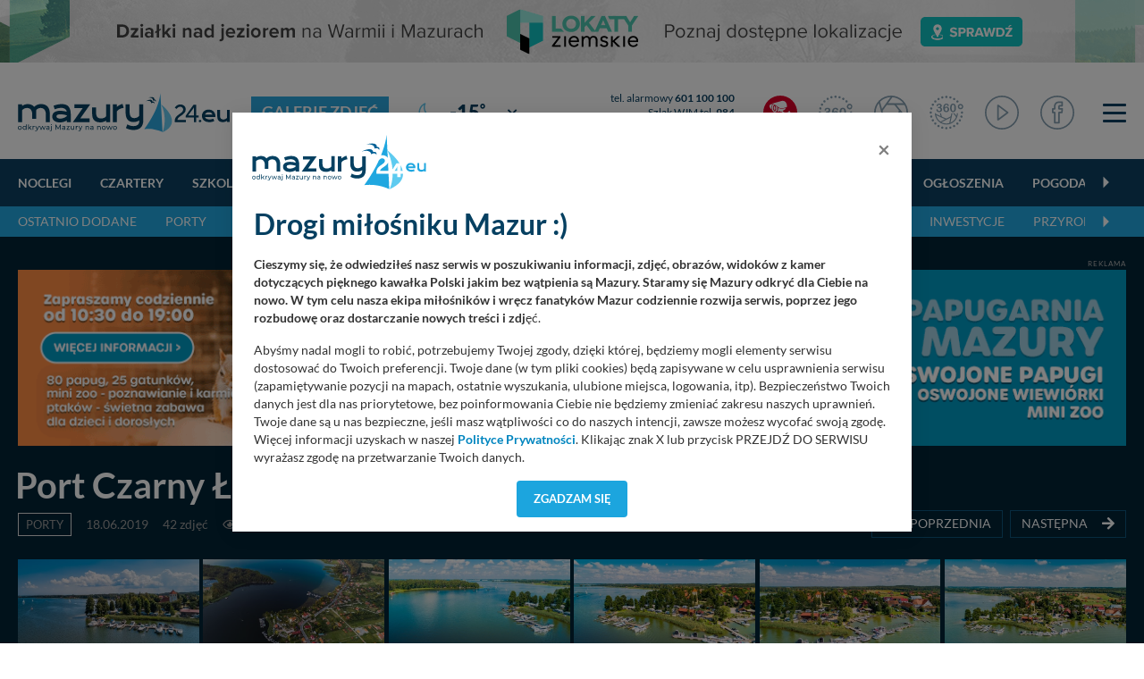

--- FILE ---
content_type: text/html; charset=UTF-8
request_url: https://mazury24.eu/galerie/port-czarny-labedz,868
body_size: 17031
content:
                <!DOCTYPE html>
<html lang="pl">
    <head>
        <meta charset="utf-8">
        <meta http-equiv="X-UA-Compatible" content="IE=edge">
                <meta name="viewport" content="width=device-width, initial-scale=1">
        <title>Galeria zdjęć - Port Czarny Łabędź</title>
        <meta name="description" content="Galeria zdjęć -  Port Czarny Łabędź" />
        <meta name="keywords" content="P075" />
        <meta property="fb:app_id" content="2436215313279938"/>
        <meta property="og:type" content="website"/>
        <meta property="og:url" content="https://mazury24.eu/galerie/port-czarny-labedz,868" />
        <meta property="og:title" content="Galeria zdjęć - Port Czarny Łabędź" />
        <meta property="og:description" content="Galeria zdjęć -  Port Czarny Łabędź" />
        <meta property="og:image" content="https://mazury24.eu/https://mazury24.eu/repo/img/galerie/j015-jezioro-boczne-porty-2019/jezioro-boczne-porty-2019_14416_6.webp" />
        <meta property="og:image:type" content="image/webp" />
		<meta property="og:image:width" content="869" />
		<meta property="og:image:height" content="489" />
                <base href="https://mazury24.eu" /><!--[if ie]></base><![endif]-->
        <link rel="shortcut icon" href="layout/favicon.png" />
        <meta name="theme-color" content="#054060">
                    <link rel="stylesheet" href="/css/styles-sub.css?v1=1768707143">
                <script src="/js/jquery-3.6.2.min.js?d=1"></script>
        <script src="/js/popper.min.js?"></script>
        <script src="/js/bootstrap462.min.js" crossorigin="anonymous"></script>
        <script src="/js/dist/bootstrap-select/js/bootstrap-select.min.js"></script>
 
                        <!-- Global site tag (gtag.js) - Google Analytics -->
        <script async src="https://www.googletagmanager.com/gtag/js?id=UA-127077817-1"></script>
        <script>function gtag(){dataLayer.push(arguments)}window.dataLayer=window.dataLayer||[],gtag("js",new Date),gtag("config","UA-127077817-1");</script>
        <!-- Google Tag Manager -->
        <script>(function(w,d,s,l,i){w[l]=w[l]||[];w[l].push({'gtm.start':
        new Date().getTime(),event:'gtm.js'});var f=d.getElementsByTagName(s)[0],
        j=d.createElement(s),dl=l!='dataLayer'?'&l='+l:'';j.async=true;j.src=
        'https://www.googletagmanager.com/gtm.js?id='+i+dl;f.parentNode.insertBefore(j,f);
        })(window,document,'script','dataLayer','GTM-P5CRGDB');</script>
        <!-- End Google Tag Manager -->

        <!-- Google tag (gtag.js) -->
        <script async src="https://www.googletagmanager.com/gtag/js?id=G-VC4ZDTX5LX"></script>
        <script>
        window.dataLayer = window.dataLayer || [];
        function gtag(){dataLayer.push(arguments);}
        gtag('js', new Date());

        gtag('config', 'G-VC4ZDTX5LX');
        </script>

        <!-- Facebook Pixel Code -->
        <script>
          !function(f,b,e,v,n,t,s)
          {if(f.fbq)return;n=f.fbq=function(){n.callMethod?
          n.callMethod.apply(n,arguments):n.queue.push(arguments)};
          if(!f._fbq)f._fbq=n;n.push=n;n.loaded=!0;n.version='2.0';
          n.queue=[];t=b.createElement(e);t.async=!0;
          t.src=v;s=b.getElementsByTagName(e)[0];
          s.parentNode.insertBefore(t,s)}(window, document,'script',
          'https://connect.facebook.net/en_US/fbevents.js');
          fbq('init', '546634122547531');
          fbq('track', 'PageView');
        </script>
        <noscript><img height="1" width="1" style="display:none" src="https://www.facebook.com/tr?id=546634122547531&ev=PageView&noscript=1"/></noscript>
        <!-- End Facebook Pixel Code -->
    </head>
    <body class="sub">
        <!-- n -->
        <!-- Google Tag Manager (noscript) -->
        <noscript><iframe src="https://www.googletagmanager.com/ns.html?id=GTM-P5CRGDB"
        height="0" width="0" style="display:none;visibility:hidden"></iframe></noscript>
        <!-- End Google Tag Manager (noscript) -->
                    <div class="d-none d-md-block progress-container ">
                <div class="custom-progress-bar" id="myProgress"></div>
            </div>
                <a class="banera0 d-block mb-2" href="/baner/312" style="width: 100%; background: url(https://mazury24.eu/img/banery/312_a0-lokaty-ziemskie.png) center no-repeat;"><img alt="A0 - Lokaty Ziemskie" style="visibility: hidden" src="img/banery/312_a0-lokaty-ziemskie.png" class="img-fluid"></a><header><div class="top"><div class="container"><nav class="navbar navbar-toggleable-sm navbar-expand-xl" id="navbar" data-toggle="affix"><div class="d-flex flex-md-nowrap flex-xl-row flex-row justify-content-stretch align-items-center w-100 "><div class="mr-0"><div class="logo"><div class="d-flex align-items-center"><a href="/"><img alt="mazury24.eu" src="/img/serwisy/1/logo2020.svg" /></a><span class="txt txt2 ml-lg-4 ml-0 d-xl-flex d-none flex-nowrap"><h1><a href="galerie">Galerie zdjęć</a></h1></span></div></div></div><div class="d-flex flex-fill  align-items-center mt-xl-0 mt-3 mb-xl-0 mb-1"><div class="weather d-flex flex-fill ml-xl00 ml-0 mr-0 nowrap mb-xl-0 mb-2 ml-xl-4 ml-3"><div class="d-none d-xl-flex sub"><div class="d-flex align-items-center"><a class="d-flex circle align-items-center " href="miejscowosci/gizycko,272/pogoda"><span class="ico mr-1"><img alt="Temperatura - gizycko - -15&deg;" src="/layout/weather2/64x64//night/113.svg"></span><span class="t">-15<span class="deg ml-0"><sup>&deg;</sup></span></span></a><select  data-module="sub" id="change" class="ml-xl-3 ml-0 form-control selectpicker" data-size="10"><option title="Doba"  value="doba">Pogoda: Doba</option><option title="Giżycko" selected value="gizycko">Pogoda: Giżycko</option><option title="Harsz"  value="harsz">Pogoda: Harsz</option><option title="Iznota"  value="iznota">Pogoda: Iznota</option><option title="Jaśkowo"  value="jaskowo">Pogoda: Jaśkowo</option><option title="Jora Wielka"  value="jora-wielka">Pogoda: Jora Wielka</option><option title="Kal"  value="kal">Pogoda: Kal</option><option title="Karwica"  value="karwica">Pogoda: Karwica</option><option title="Karwik"  value="karwik">Pogoda: Karwik</option><option title="Kleszczewo"  value="kleszczewo">Pogoda: Kleszczewo</option><option title="Mikołajki"  value="mikolajki">Pogoda: Mikołajki</option><option title="Mrągowo"  value="mragowo">Pogoda: Mrągowo</option><option title="Niedźwiedzi Róg"  value="niedzwiedzi-rog">Pogoda: Niedźwiedzi Róg</option><option title="Ogonki"  value="ogonki">Pogoda: Ogonki</option><option title="Orzysz"  value="orzysz">Pogoda: Orzysz</option><option title="Pieczarki"  value="pieczarki">Pogoda: Pieczarki</option><option title="Pierkunowo"  value="pierkunowo">Pogoda: Pierkunowo</option><option title="Pisz"  value="pisz">Pogoda: Pisz</option><option title="Pniewo"  value="pniewo">Pogoda: Pniewo</option><option title="Prażmowo"  value="prazmowo">Pogoda: Prażmowo</option><option title="Przystań"  value="przystan">Pogoda: Przystań</option><option title="Ruciane-nida"  value="ruciane-nida">Pogoda: Ruciane-nida</option><option title="Rydzewo"  value="rydzewo">Pogoda: Rydzewo</option><option title="Ryn"  value="ryn">Pogoda: Ryn</option><option title="Suchy Róg"  value="suchy-rog">Pogoda: Suchy Róg</option><option title="Sztynort"  value="sztynort">Pogoda: Sztynort</option><option title="Węgorzewo"  value="wegorzewo">Pogoda: Węgorzewo</option><option title="Wierzba"  value="wierzba">Pogoda: Wierzba</option><option title="Wilkasy"  value="wilkasy">Pogoda: Wilkasy</option><option title="Wygryny"  value="wygryny">Pogoda: Wygryny</option><option title="Zdory"  value="zdory">Pogoda: Zdory</option><option title="Zielony Gaj"  value="zielony-gaj">Pogoda: Zielony Gaj</option><option title="Łuknajno"  value="luknajno">Pogoda: Łuknajno</option></select></div></div><div class="d-xl-none sub d-lg-flex ml-xl-5 ml-0"><div class="d-flex align-items-center"><a class="d-flex circle align-items-center " href="miejscowosci/gizycko,272/pogoda"><span class="ico mr-1"><img alt="Temperatura - gizycko - -15&deg;" src="/layout/weather2/64x64//night/113.svg"></span><span class="t">-15<span class="deg ml-0"><sup>&deg;</sup></span></span></a><select  data-module="sub" id="change" class="ml-xl-3 ml-0 form-control selectpicker" data-size="10"><option title="Doba"  value="doba">Pogoda: Doba</option><option title="Giżycko" selected value="gizycko">Pogoda: Giżycko</option><option title="Harsz"  value="harsz">Pogoda: Harsz</option><option title="Iznota"  value="iznota">Pogoda: Iznota</option><option title="Jaśkowo"  value="jaskowo">Pogoda: Jaśkowo</option><option title="Jora Wielka"  value="jora-wielka">Pogoda: Jora Wielka</option><option title="Kal"  value="kal">Pogoda: Kal</option><option title="Karwica"  value="karwica">Pogoda: Karwica</option><option title="Karwik"  value="karwik">Pogoda: Karwik</option><option title="Kleszczewo"  value="kleszczewo">Pogoda: Kleszczewo</option><option title="Mikołajki"  value="mikolajki">Pogoda: Mikołajki</option><option title="Mrągowo"  value="mragowo">Pogoda: Mrągowo</option><option title="Niedźwiedzi Róg"  value="niedzwiedzi-rog">Pogoda: Niedźwiedzi Róg</option><option title="Ogonki"  value="ogonki">Pogoda: Ogonki</option><option title="Orzysz"  value="orzysz">Pogoda: Orzysz</option><option title="Pieczarki"  value="pieczarki">Pogoda: Pieczarki</option><option title="Pierkunowo"  value="pierkunowo">Pogoda: Pierkunowo</option><option title="Pisz"  value="pisz">Pogoda: Pisz</option><option title="Pniewo"  value="pniewo">Pogoda: Pniewo</option><option title="Prażmowo"  value="prazmowo">Pogoda: Prażmowo</option><option title="Przystań"  value="przystan">Pogoda: Przystań</option><option title="Ruciane-nida"  value="ruciane-nida">Pogoda: Ruciane-nida</option><option title="Rydzewo"  value="rydzewo">Pogoda: Rydzewo</option><option title="Ryn"  value="ryn">Pogoda: Ryn</option><option title="Suchy Róg"  value="suchy-rog">Pogoda: Suchy Róg</option><option title="Sztynort"  value="sztynort">Pogoda: Sztynort</option><option title="Węgorzewo"  value="wegorzewo">Pogoda: Węgorzewo</option><option title="Wierzba"  value="wierzba">Pogoda: Wierzba</option><option title="Wilkasy"  value="wilkasy">Pogoda: Wilkasy</option><option title="Wygryny"  value="wygryny">Pogoda: Wygryny</option><option title="Zdory"  value="zdory">Pogoda: Zdory</option><option title="Zielony Gaj"  value="zielony-gaj">Pogoda: Zielony Gaj</option><option title="Łuknajno"  value="luknajno">Pogoda: Łuknajno</option></select></div></div></div><div class="d-none d-lg-flex flex-column tel ml-xl-3 mr-3 nowrap"><div class="d-block"><a rel="nofollow" href="tel:+48601100100">tel. alarmowy <strong>601 100 100</strong></a></div><div class="d-block"><a rel="nofollow" href="tel:984">Szlak WJM tel. <strong>984</strong></a></div><div><a rel="nofollow" href="tel:+48513090100">Pomoc Wodna <strong>513 090 100</strong></a></div></div></div><div class="d-flex justify-content-stretch align-items-center w-auto"><ul class="navbar-nav ml-xl-auto"><li class="d-none d-lg-flex nav-item live ml-3 mr-lg-4 mr-3"><a href="/mazury-kamery-live" class="nav-link ico d-flex align-items-center"><img alt="Mazury LIVE" class="ico n2020" src="layout/svg/2022/ico-top-v2-1.svg"></a></li><li class="d-none d-xl-flex nav-item fb mr-lg-4 mr-1 d-md-block"><a href="/panoramy" class="nav-link ico d-flex"><img alt="Panoramy 360" class="ico n2020" src="layout/svg/2022/ico-top-v2-2.svg"></a></li><li class="d-none d-xl-flex nav-item fb mr-lg-4 mr-1 d-md-block"><a href="/galerie" class="nav-link ico d-flex"><img alt="Galerie zdjęć" class="ico n2020" src="layout/svg/2022/ico-top-v2-3.svg"></a></li><li class="d-none d-xl-flex nav-item fb mr-lg-4 mr-1 d-md-block"><a href="/galerie360" class="nav-link ico d-flex"><img alt="Galerie zdjęć 360" class="ico n2020" src="layout/svg/2022/ico-top-v2-7.svg"></a></li><li class="d-none d-xl-flex nav-item fb mr-lg-4 mr-1 d-md-block"><a href="/video" class="nav-link ico d-flex"><img alt="Materiały Video" class="ico n2020" src="layout/svg/2022/ico-top-v2-4.svg"></a></li><li class="d-none d-xl-flex nav-item fb mr-lg-2 mr-1 d-none d-md-block"><a href="https://www.facebook.com/mazury24eu/" class="nav-link d-flex" rel="nofollow" target="_blank"><img alt="Profil FB" class="ico n2020" src="layout/svg/2022/ico-top-v2-5.svg"></a></li><li class="nav-item ml-4"><div class="menuToggle"><span></span><span></span><span></span></div></li><script defer src="/js/dist/nanoscroller/jquery.nanoscroller.min.js"></script><script>

                            $(document).ready(function() 
                            {
                                $('.menuToggle').click(function()
                                {
                                    $('body').toggleClass('menu-shown');
                                });

                                $(".nano").nanoScroller();
                            });

                        </script></ul></div></div></nav></div></div><div class="top-sub"><nav class="navbar navbar-0 navbar-2 navbar-expand-xl" id="navbar" data-toggle="affix"><div class="container d-flex flex-wrap relative"><div class="scroll w-100" id="navbarText"><ul class="menu-scroll navbar-nav d-block"><li class="carousel-cell nav-item flex-fill"><a class="nav-link sub" href="/noclegi">
                                    Noclegi
                                </a></li><li class="carousel-cell nav-item flex-fill"><a class="nav-link sub" href="/czartery">
                                    Czartery
                                </a></li><li class="carousel-cell nav-item flex-fill"><a class="nav-link sub" href="/szkolenia-zeglarskie-motorowodne">
                                    Szkolenia
                                </a></li><li class="carousel-cell nav-item flex-fill"><a class="nav-link sub" href="/oferty-specjalne">
                                    Oferty specjalne
                                </a></li><li class="carousel-cell nav-item flex-fill"><a class="nav-link sub" href="/gastronomia">
                                    Głodny?
                                </a></li><li class="carousel-cell nav-item flex-fill"><a class="nav-link sub" href="/porty">
                                    Porty
                                </a></li><li class="carousel-cell nav-item flex-fill"><a class="nav-link sub" href="/wydarzenia-imprezy">
                                    Imprezy
                                </a></li><li class="carousel-cell nav-item flex-fill"><a class="nav-link sub" href="/atrakcje-turystyczne">
                                    Atrakcje turystyczne
                                </a></li><li class="carousel-cell nav-item flex-fill"><a class="nav-link sub" href="/firmy">
                                    Firmy
                                </a></li><li class="carousel-cell nav-item flex-fill"><a class="nav-link sub" href="/ogloszenia">
                                    Ogłoszenia
                                </a></li><li class="carousel-cell nav-item flex-fill"><a class="nav-link sub" href="/pogoda">
                                    Pogoda
                                </a></li><li class="carousel-cell nav-item flex-fill"><a class="nav-link sub" href="/aktualnosci">
                                    Aktualności
                                </a></li><li class="carousel-cell nav-item flex-fill"><a class="nav-link sub" href="/mazury-kamery-live">
                                    Kamery LIVE
                                </a></li><li class="carousel-cell nav-item flex-fill"><a class="nav-link sub" href="/galerie">
                                    Zdjęcia
                                </a></li><li class="carousel-cell nav-item flex-fill"><a class="nav-link sub" href="/video">
                                    Video
                                </a></li><li class="carousel-cell nav-item flex-fill"><a class="nav-link sub" href="/panoramy">
                                    Panoramy
                                </a></li><li class="carousel-cell nav-item flex-fill"><a class="nav-link sub" href="/miejscowosci">
                                    Miejscowości
                                </a></li><li class="carousel-cell nav-item flex-fill"><a class="nav-link sub" href="/jeziora">
                                    Jeziora
                                </a></li><li class="carousel-cell nav-item flex-fill"><a class="nav-link sub" href="/plywanie-po-mazurach">
                                    Pływanie po Mazurach
                                </a></li><li class="carousel-cell nav-item flex-fill"><a class="nav-link sub" href="/wyspy">
                                    Wyspy
                                </a></li><li class="carousel-cell nav-item flex-fill"><a class="nav-link sub" href="/szlaki-wodne">
                                    Szlaki wodne
                                </a></li><li class="carousel-cell nav-item flex-fill"><a class="nav-link sub" href="/szlaki-kajakowe">
                                    Kajaki
                                </a></li><li class="carousel-cell nav-item flex-fill"><a class="nav-link sub" href="/aktualnosci/lista/rejsy-statkami/1">
                                    Rejsy wycieczkowe
                                </a></li><li class="carousel-cell nav-item flex-fill"><a class="nav-link sub" href="/aktualnosci/lista/poradniki/1">
                                    Poradniki
                                </a></li><li class="carousel-cell nav-item flex-fill"><a class="nav-link sub" href="/aktualnosci/szanty">
                                    Szanty
                                </a></li><li class="carousel-cell nav-item flex-fill"><a class="nav-link sub" href="/alerty">
                                    Alerty żeglarskie
                                </a></li><li class="carousel-cell nav-item flex-fill"><a class="nav-link sub" href=""></a></li></ul><span class="grad"></span></div></div></nav></div><div class="top-sub top-sub-2"><nav class="navbar navbar-2 navbar-expand-xl" id="navbar" data-toggle="affix"><div class="container d-flex flex-wrap relative"><div class="scroll w-100" id="navbarText"><ul class="menu-scroll navbar-nav d-block"><li class="carousel-cell nav-item flex-fill"><a class="nav-link sub" href="/galerie/1">
                                        Ostatnio dodane
                                    </a></li><li class="carousel-cell nav-item flex-fill"><a class="nav-link sub" href="/galerie/porty/1">
                                        Porty
                                    </a></li><li class="carousel-cell nav-item flex-fill"><a class="nav-link sub" href="/galerie/miejscowki/1">
                                        Miejscówki
                                    </a></li><li class="carousel-cell nav-item flex-fill"><a class="nav-link sub" href="galerie/jeziora-wyspy-kanaly/1">
                                        Jeziora, wyspy, kanały
                                    </a></li><li class="carousel-cell nav-item flex-fill"><a class="nav-link sub" href="/galerie/na-wodzie/1">
                                        Na wodzie
                                    </a></li><li class="carousel-cell nav-item flex-fill"><a class="nav-link sub" href="/galerie/miejscowosci/1">
                                        Miejscowości
                                    </a></li><li class="carousel-cell nav-item flex-fill"><a class="nav-link sub" href="/galerie/atrakcje-turystyczne/1">
                                        Atrakcje turystyczne
                                    </a></li><li class="carousel-cell nav-item flex-fill"><a class="nav-link sub" href="/galerie/inwestycje/1">
                                        Inwestycje
                                    </a></li><li class="carousel-cell nav-item flex-fill"><a class="nav-link sub" href="/galerie/przyroda/1">
                                        Przyroda
                                    </a></li><li class="carousel-cell nav-item flex-fill"><a class="nav-link sub" href="/galerie/aktualnosci/1">
                                        Aktualności
                                    </a></li><li class="carousel-cell nav-item flex-fill"><a class="nav-link sub" href="/galerie/milosnicy-mazur/1">
                                        Miłośnicy Mazur
                                    </a></li><li class="carousel-cell nav-item flex-fill"><a class="nav-link sub" href="/galerie/miejscowki/1">
                                        Miejscówki
                                    </a></li><li class="carousel-cell nav-item flex-fill"><a class="nav-link sub" href="/galerie/imprezy/1">
                                        Imprezy
                                    </a></li><li class="carousel-cell nav-item flex-fill"><a class="nav-link sub" href=""></a></li></ul><span class="grad"></span></div></div></nav></div><script></script></header><div class="content section view gallery" id="myDivId"><div class="container pt-4"><span class="txt baner">Reklama</span><a rel="nofollow" class="mb-0 text-center block" target="_blank" href="/baner/119"><picture style="text-align: center; display: block;"><source data-srcset="img/banery/119_a1-papugarnia-wilkasy_alt.png" media="(max-width: 576px)" /><source data-srcset="img/banery/119_a1-papugarnia-wilkasy.png" media="(max-width: 992px)" /><source data-srcset="img/banery/119_a1-papugarnia-wilkasy.png" media="(min-width: 993px)" /><img alt="A1 - Papugarnia Wilkasy" src="[data-uri]" class="lazyload img-fluid" data-src="img/banery/119_a1-papugarnia-wilkasy.png" alt="A1 - Papugarnia Wilkasy" /></picture></a></div><div class="container pt-4 pb-3"><div class="d-flex align-items-ce nter"><h2 class="smaller mb-2">Port Czarny Łabędź</h2></div><div class="details d-flex flex-lg-row flex-column align-items-center mt-0"><div class="group mt-0"><a href="galerie/porty/1" class="cat mr-2">Porty</a><span class="ml-2 data ">18.06.2019</span><span class="ml-3 data">42 zdjęć</span><span class="data ml-3"><i class="far fa-eye mr-2"></i> 1582
                        </span></div><div class="ml-lg-auto ml-0 mt-lg-0 mt-3 mb-lg-0 mb-2 d-flex mt-0"><div class="ml-auto  nextprev text-center"><a title="Marina Rydzewo" href="https://mazury24.eu/galerie/porty/marina-rydzewo,869" class="d-flex justify-content-center"><span class="circle"><i class="fas fa-arrow-left mr-3"></i></span><p class="mb-0 fs-0-85">poprzednia<br /></p></a><p class="d-none color2 fs-0-85 mt-1 mb-0 txt-button white">Marina Rydzewo</p></div><div class="nextprev text-center ml-2"><a title="Port Wieczorek" href="https://mazury24.eu/galerie/porty/port-wieczorek,867" class="d-flex justify-content-center"><p class="mb-0 fs-0-85">następna<br /></p><span class="circle"><i class="fas fa-arrow-right ml-3"></i></span></a><p class="d-none color2 fs-0-85 mt-1 mb-0 txt-button white">Port Wieczorek</p></div></div></div><div class="thumbs-wrapper mt-4 mb-4"><div class="thumbs sw-gallery row gutter-01"><figure class="  col-md-2 col-sm-3 col-4  mb-xl-1 mb-1 " itemprop="associatedMedia" itemscope><a class=" clearafter" href="https://mazury24.eu/repo/img/galerie/j015-jezioro-boczne-porty-2019/jezioro-boczne-porty-2019_14416_7.jpg" itemprop="contentUrl" data-size="1920x1080""><div class="ratio-container"><img alt="Port Czarny Łabędź - zdjęcie 1" 
                                         
                                        data-src="https://mazury24.eu/repo/img/galerie/j015-jezioro-boczne-porty-2019/jezioro-boczne-porty-2019_14416_4.jpg?d=" 
                                                                                src="[data-uri]" class="lazyload img-fluid" /></div><span></span></a><figcaption itemprop="caption description" style="display: none">Port Czarny Łabędź</figcaption></figure><figure class="  col-md-2 col-sm-3 col-4  mb-xl-1 mb-1 " itemprop="associatedMedia" itemscope><a class=" clearafter" href="https://mazury24.eu/repo/img/galerie/-rozne-z-drona-2019/rozne-z-drona-2019_12433_7.jpg" itemprop="contentUrl" data-size="1920x1080""><div class="ratio-container"><img alt="Port Czarny Łabędź - zdjęcie 2" 
                                         
                                        data-src="https://mazury24.eu/repo/img/galerie/-rozne-z-drona-2019/rozne-z-drona-2019_12433_4.jpg?d=" 
                                                                                src="[data-uri]" class="lazyload img-fluid" /></div><span></span></a><figcaption itemprop="caption description" style="display: none">Port Czarny Łabędź</figcaption></figure><figure class="  col-md-2 col-sm-3 col-4  mb-xl-1 mb-1 " itemprop="associatedMedia" itemscope><a class=" clearafter" href="https://mazury24.eu/repo/img/galerie/z001-mazury-z-lotu-ptaka-2/mazury-z-lotu-ptaka-2_6993_7.jpg" itemprop="contentUrl" data-size="1920x1080""><div class="ratio-container"><img alt="Port Czarny Łabędź - zdjęcie 3" 
                                         
                                        data-src="https://mazury24.eu/repo/img/galerie/z001-mazury-z-lotu-ptaka-2/mazury-z-lotu-ptaka-2_6993_4.jpg?d=" 
                                                                                src="[data-uri]" class="lazyload img-fluid" /></div><span></span></a><figcaption itemprop="caption description" style="display: none">Port Czarny Łabędź</figcaption></figure><figure class="  col-md-2 col-sm-3 col-4  mb-xl-1 mb-1 " itemprop="associatedMedia" itemscope><a class=" clearafter" href="https://mazury24.eu/repo/img/galerie/z001-mazury-z-lotu-ptaka-2/mazury-z-lotu-ptaka-2_6992_7.jpg" itemprop="contentUrl" data-size="1920x1080""><div class="ratio-container"><img alt="Port Czarny Łabędź - zdjęcie 4" 
                                         
                                        data-src="https://mazury24.eu/repo/img/galerie/z001-mazury-z-lotu-ptaka-2/mazury-z-lotu-ptaka-2_6992_4.jpg?d=" 
                                                                                src="[data-uri]" class="lazyload img-fluid" /></div><span></span></a><figcaption itemprop="caption description" style="display: none">Port Czarny Łabędź</figcaption></figure><figure class="  col-md-2 col-sm-3 col-4  mb-xl-1 mb-1 " itemprop="associatedMedia" itemscope><a class=" clearafter" href="https://mazury24.eu/repo/img/galerie/z001-mazury-z-lotu-ptaka-2/mazury-z-lotu-ptaka-2_6991_7.jpg" itemprop="contentUrl" data-size="1920x1080""><div class="ratio-container"><img alt="Port Czarny Łabędź - zdjęcie 5" 
                                         
                                        data-src="https://mazury24.eu/repo/img/galerie/z001-mazury-z-lotu-ptaka-2/mazury-z-lotu-ptaka-2_6991_4.jpg?d=" 
                                                                                src="[data-uri]" class="lazyload img-fluid" /></div><span></span></a><figcaption itemprop="caption description" style="display: none">Port Czarny Łabędź</figcaption></figure><figure class="  col-md-2 col-sm-3 col-4  mb-xl-1 mb-1 " itemprop="associatedMedia" itemscope><a class=" clearafter" href="https://mazury24.eu/repo/img/galerie/z001-mazury-z-lotu-ptaka-2/mazury-z-lotu-ptaka-2_6990_7.jpg" itemprop="contentUrl" data-size="1920x1080""><div class="ratio-container"><img alt="Port Czarny Łabędź - zdjęcie 6" 
                                         
                                        data-src="https://mazury24.eu/repo/img/galerie/z001-mazury-z-lotu-ptaka-2/mazury-z-lotu-ptaka-2_6990_4.jpg?d=" 
                                                                                src="[data-uri]" class="lazyload img-fluid" /></div><span></span></a><figcaption itemprop="caption description" style="display: none">Port Czarny Łabędź</figcaption></figure><figure class="  col-md-2 col-sm-3 col-4  mb-xl-1 mb-1 " itemprop="associatedMedia" itemscope><a class=" clearafter" href="https://mazury24.eu/repo/img/galerie/z001-mazury-z-lotu-ptaka-1/mazury-z-lotu-ptaka-1_6924_7.jpg" itemprop="contentUrl" data-size="1920x1080""><div class="ratio-container"><img alt="Port Czarny Łabędź - zdjęcie 7" 
                                         
                                        data-src="https://mazury24.eu/repo/img/galerie/z001-mazury-z-lotu-ptaka-1/mazury-z-lotu-ptaka-1_6924_4.jpg?d=" 
                                                                                src="[data-uri]" class="lazyload img-fluid" /></div><span></span></a><figcaption itemprop="caption description" style="display: none">Port Czarny Łabędź</figcaption></figure><figure class="  col-md-2 col-sm-3 col-4  mb-xl-1 mb-1 " itemprop="associatedMedia" itemscope><a class=" clearafter" href="https://mazury24.eu/repo/img/galerie/z001-mazury-z-lotu-ptaka-1/mazury-z-lotu-ptaka-1_6921_7.jpg" itemprop="contentUrl" data-size="1920x1080""><div class="ratio-container"><img alt="Port Czarny Łabędź - zdjęcie 8" 
                                         
                                        data-src="https://mazury24.eu/repo/img/galerie/z001-mazury-z-lotu-ptaka-1/mazury-z-lotu-ptaka-1_6921_4.jpg?d=" 
                                                                                src="[data-uri]" class="lazyload img-fluid" /></div><span></span></a><figcaption itemprop="caption description" style="display: none">Port Czarny Łabędź</figcaption></figure><figure class="  col-md-2 col-sm-3 col-4  mb-xl-1 mb-1 " itemprop="associatedMedia" itemscope><a class=" clearafter" href="https://mazury24.eu/repo/img/galerie/z001-mazury-z-lotu-ptaka-1/mazury-z-lotu-ptaka-1_6917_7.jpg" itemprop="contentUrl" data-size="1920x1080""><div class="ratio-container"><img alt="Port Czarny Łabędź - zdjęcie 9" 
                                         
                                        data-src="https://mazury24.eu/repo/img/galerie/z001-mazury-z-lotu-ptaka-1/mazury-z-lotu-ptaka-1_6917_4.jpg?d=" 
                                                                                src="[data-uri]" class="lazyload img-fluid" /></div><span></span></a><figcaption itemprop="caption description" style="display: none">Port Czarny Łabędź</figcaption></figure><figure class="  col-md-2 col-sm-3 col-4  mb-xl-1 mb-1 " itemprop="associatedMedia" itemscope><a class=" clearafter" href="https://mazury24.eu/repo/img/galerie/z001-mazury-z-lotu-ptaka-1/mazury-z-lotu-ptaka-1_6897_7.jpg" itemprop="contentUrl" data-size="1920x1080""><div class="ratio-container"><img alt="Port Czarny Łabędź - zdjęcie 10" 
                                         
                                        data-src="https://mazury24.eu/repo/img/galerie/z001-mazury-z-lotu-ptaka-1/mazury-z-lotu-ptaka-1_6897_4.jpg?d=" 
                                                                                src="[data-uri]" class="lazyload img-fluid" /></div><span></span></a><figcaption itemprop="caption description" style="display: none">Port Czarny Łabędź</figcaption></figure><figure class="  col-md-2 col-sm-3 col-4  mb-xl-1 mb-1 " itemprop="associatedMedia" itemscope><a class=" clearafter" href="https://mazury24.eu/repo/img/galerie/m034-rydzewo/rydzewo_4532_7.jpg" itemprop="contentUrl" data-size="1920x1080""><div class="ratio-container"><img alt="Port Czarny Łabędź - zdjęcie 11" 
                                         
                                        data-src="https://mazury24.eu/repo/img/galerie/m034-rydzewo/rydzewo_4532_4.jpg?d=" 
                                                                                src="[data-uri]" class="lazyload img-fluid" /></div><span></span></a><figcaption itemprop="caption description" style="display: none">Port Czarny Łabędź</figcaption></figure><figure class="  col-md-2 col-sm-3 col-4  mb-xl-1 mb-1 " itemprop="associatedMedia" itemscope><a class=" clearafter" href="https://mazury24.eu/repo/img/galerie/m034-rydzewo/rydzewo_4531_7.jpg" itemprop="contentUrl" data-size="1920x1080""><div class="ratio-container"><img alt="Port Czarny Łabędź - zdjęcie 12" 
                                         
                                        data-src="https://mazury24.eu/repo/img/galerie/m034-rydzewo/rydzewo_4531_4.jpg?d=" 
                                                                                src="[data-uri]" class="lazyload img-fluid" /></div><span></span></a><figcaption itemprop="caption description" style="display: none">Port Czarny Łabędź</figcaption></figure><figure class="  col-md-2 col-sm-3 col-4  mb-xl-1 mb-1 " itemprop="associatedMedia" itemscope><a class=" clearafter" href="https://mazury24.eu/repo/img/galerie/m034-rydzewo/rydzewo_4530_7.jpg" itemprop="contentUrl" data-size="1920x1080""><div class="ratio-container"><img alt="Port Czarny Łabędź - zdjęcie 13" 
                                         
                                        data-src="https://mazury24.eu/repo/img/galerie/m034-rydzewo/rydzewo_4530_4.jpg?d=" 
                                                                                src="[data-uri]" class="lazyload img-fluid" /></div><span></span></a><figcaption itemprop="caption description" style="display: none">Port Czarny Łabędź</figcaption></figure><figure class="  col-md-2 col-sm-3 col-4  mb-xl-1 mb-1 " itemprop="associatedMedia" itemscope><a class=" clearafter" href="https://mazury24.eu/repo/img/galerie/m034-rydzewo/rydzewo_4529_7.jpg" itemprop="contentUrl" data-size="1920x1080""><div class="ratio-container"><img alt="Port Czarny Łabędź - zdjęcie 14" 
                                         
                                        data-src="https://mazury24.eu/repo/img/galerie/m034-rydzewo/rydzewo_4529_4.jpg?d=" 
                                                                                src="[data-uri]" class="lazyload img-fluid" /></div><span></span></a><figcaption itemprop="caption description" style="display: none">Port Czarny Łabędź</figcaption></figure><figure class="  col-md-2 col-sm-3 col-4  mb-xl-1 mb-1 " itemprop="associatedMedia" itemscope><a class=" clearafter" href="https://mazury24.eu/repo/img/galerie/m034-rydzewo/rydzewo_4528_7.jpg" itemprop="contentUrl" data-size="1920x1080""><div class="ratio-container"><img alt="Port Czarny Łabędź - zdjęcie 15" 
                                         
                                        data-src="https://mazury24.eu/repo/img/galerie/m034-rydzewo/rydzewo_4528_4.jpg?d=" 
                                                                                src="[data-uri]" class="lazyload img-fluid" /></div><span></span></a><figcaption itemprop="caption description" style="display: none">Port Czarny Łabędź</figcaption></figure><figure class="  col-md-2 col-sm-3 col-4  mb-xl-1 mb-1 " itemprop="associatedMedia" itemscope><a class=" clearafter" href="https://mazury24.eu/repo/img/galerie/m034-rydzewo/rydzewo_4527_7.jpg" itemprop="contentUrl" data-size="1920x1080""><div class="ratio-container"><img alt="Port Czarny Łabędź - zdjęcie 16" 
                                         
                                        data-src="https://mazury24.eu/repo/img/galerie/m034-rydzewo/rydzewo_4527_4.jpg?d=" 
                                                                                src="[data-uri]" class="lazyload img-fluid" /></div><span></span></a><figcaption itemprop="caption description" style="display: none">Port Czarny Łabędź</figcaption></figure><figure class="  col-md-2 col-sm-3 col-4  mb-xl-1 mb-1 " itemprop="associatedMedia" itemscope><a class=" clearafter" href="https://mazury24.eu/repo/img/galerie/p075-port-czarny-labedz/port-czarny-labedz_1396_7.jpg" itemprop="contentUrl" data-size="1920x1080""><div class="ratio-container"><img alt="Port Czarny Łabędź - zdjęcie 17" 
                                         
                                        data-src="https://mazury24.eu/repo/img/galerie/p075-port-czarny-labedz/port-czarny-labedz_1396_4.jpg?d=" 
                                                                                src="[data-uri]" class="lazyload img-fluid" /></div><span></span></a><figcaption itemprop="caption description" style="display: none">Port Czarny Łabędź</figcaption></figure><figure class="  col-md-2 col-sm-3 col-4  mb-xl-1 mb-1 " itemprop="associatedMedia" itemscope><a class=" clearafter" href="https://mazury24.eu/repo/img/galerie/p075-port-czarny-labedz/port-czarny-labedz_1395_7.jpg" itemprop="contentUrl" data-size="1920x1080""><div class="ratio-container"><img alt="Port Czarny Łabędź - zdjęcie 18" 
                                         
                                        data-src="https://mazury24.eu/repo/img/galerie/p075-port-czarny-labedz/port-czarny-labedz_1395_4.jpg?d=" 
                                                                                src="[data-uri]" class="lazyload img-fluid" /></div><span></span></a><figcaption itemprop="caption description" style="display: none">Port Czarny Łabędź</figcaption></figure><figure class="  col-md-2 col-sm-3 col-4  mb-xl-1 mb-1 " itemprop="associatedMedia" itemscope><a class=" clearafter" href="https://mazury24.eu/repo/img/galerie/p075-port-czarny-labedz/port-czarny-labedz_1394_7.jpg" itemprop="contentUrl" data-size="1920x1080""><div class="ratio-container"><img alt="Port Czarny Łabędź - zdjęcie 19" 
                                         
                                        data-src="https://mazury24.eu/repo/img/galerie/p075-port-czarny-labedz/port-czarny-labedz_1394_4.jpg?d=" 
                                                                                src="[data-uri]" class="lazyload img-fluid" /></div><span></span></a><figcaption itemprop="caption description" style="display: none">Port Czarny Łabędź</figcaption></figure><figure class="  col-md-2 col-sm-3 col-4  mb-xl-1 mb-1 " itemprop="associatedMedia" itemscope><a class=" clearafter" href="https://mazury24.eu/repo/img/galerie/p075-port-czarny-labedz/port-czarny-labedz_1393_7.jpg" itemprop="contentUrl" data-size="1920x1080""><div class="ratio-container"><img alt="Port Czarny Łabędź - zdjęcie 20" 
                                         
                                        data-src="https://mazury24.eu/repo/img/galerie/p075-port-czarny-labedz/port-czarny-labedz_1393_4.jpg?d=" 
                                                                                src="[data-uri]" class="lazyload img-fluid" /></div><span></span></a><figcaption itemprop="caption description" style="display: none">Port Czarny Łabędź</figcaption></figure><figure class="  col-md-2 col-sm-3 col-4  mb-xl-1 mb-1 " itemprop="associatedMedia" itemscope><a class=" clearafter" href="https://mazury24.eu/repo/img/galerie/p075-port-czarny-labedz/port-czarny-labedz_1392_7.jpg" itemprop="contentUrl" data-size="1920x1080""><div class="ratio-container"><img alt="Port Czarny Łabędź - zdjęcie 21" 
                                         
                                        data-src="https://mazury24.eu/repo/img/galerie/p075-port-czarny-labedz/port-czarny-labedz_1392_4.jpg?d=" 
                                                                                src="[data-uri]" class="lazyload img-fluid" /></div><span></span></a><figcaption itemprop="caption description" style="display: none">Port Czarny Łabędź</figcaption></figure><figure class="  col-md-2 col-sm-3 col-4  mb-xl-1 mb-1 " itemprop="associatedMedia" itemscope><a class=" clearafter" href="https://mazury24.eu/repo/img/galerie/p075-port-czarny-labedz/port-czarny-labedz_1391_7.jpg" itemprop="contentUrl" data-size="1920x1080""><div class="ratio-container"><img alt="Port Czarny Łabędź - zdjęcie 22" 
                                         
                                        data-src="https://mazury24.eu/repo/img/galerie/p075-port-czarny-labedz/port-czarny-labedz_1391_4.jpg?d=" 
                                                                                src="[data-uri]" class="lazyload img-fluid" /></div><span></span></a><figcaption itemprop="caption description" style="display: none">Port Czarny Łabędź</figcaption></figure><figure class="  col-md-2 col-sm-3 col-4  mb-xl-1 mb-1 " itemprop="associatedMedia" itemscope><a class=" clearafter" href="https://mazury24.eu/repo/img/galerie/p075-port-czarny-labedz/port-czarny-labedz_1390_7.jpg" itemprop="contentUrl" data-size="1920x1080""><div class="ratio-container"><img alt="Port Czarny Łabędź - zdjęcie 23" 
                                         
                                        data-src="https://mazury24.eu/repo/img/galerie/p075-port-czarny-labedz/port-czarny-labedz_1390_4.jpg?d=" 
                                                                                src="[data-uri]" class="lazyload img-fluid" /></div><span></span></a><figcaption itemprop="caption description" style="display: none">Port Czarny Łabędź</figcaption></figure><figure class="  col-md-2 col-sm-3 col-4  mb-xl-1 mb-1 " itemprop="associatedMedia" itemscope><a class=" clearafter" href="https://mazury24.eu/repo/img/galerie/p075-port-czarny-labedz/port-czarny-labedz_1389_7.jpg" itemprop="contentUrl" data-size="1920x1080""><div class="ratio-container"><img alt="Port Czarny Łabędź - zdjęcie 24" 
                                         
                                        data-src="https://mazury24.eu/repo/img/galerie/p075-port-czarny-labedz/port-czarny-labedz_1389_4.jpg?d=" 
                                                                                src="[data-uri]" class="lazyload img-fluid" /></div><span></span></a><figcaption itemprop="caption description" style="display: none">Port Czarny Łabędź</figcaption></figure><figure class="  col-md-2 col-sm-3 col-4  mb-xl-1 mb-1 " itemprop="associatedMedia" itemscope><a class=" clearafter" href="https://mazury24.eu/repo/img/galerie/p075-port-czarny-labedz/port-czarny-labedz_1388_7.jpg" itemprop="contentUrl" data-size="1920x1080""><div class="ratio-container"><img alt="Port Czarny Łabędź - zdjęcie 25" 
                                         
                                        data-src="https://mazury24.eu/repo/img/galerie/p075-port-czarny-labedz/port-czarny-labedz_1388_4.jpg?d=" 
                                                                                src="[data-uri]" class="lazyload img-fluid" /></div><span></span></a><figcaption itemprop="caption description" style="display: none">Port Czarny Łabędź</figcaption></figure><figure class="  col-md-2 col-sm-3 col-4  mb-xl-1 mb-1 " itemprop="associatedMedia" itemscope><a class=" clearafter" href="https://mazury24.eu/repo/img/galerie/p075-port-czarny-labedz/port-czarny-labedz_1387_7.jpg" itemprop="contentUrl" data-size="1920x1080""><div class="ratio-container"><img alt="Port Czarny Łabędź - zdjęcie 26" 
                                         
                                        data-src="https://mazury24.eu/repo/img/galerie/p075-port-czarny-labedz/port-czarny-labedz_1387_4.jpg?d=" 
                                                                                src="[data-uri]" class="lazyload img-fluid" /></div><span></span></a><figcaption itemprop="caption description" style="display: none">Port Czarny Łabędź</figcaption></figure><figure class="  col-md-2 col-sm-3 col-4  mb-xl-1 mb-1 " itemprop="associatedMedia" itemscope><a class=" clearafter" href="https://mazury24.eu/repo/img/galerie/p075-port-czarny-labedz/port-czarny-labedz_1384_7.jpg" itemprop="contentUrl" data-size="1920x1080""><div class="ratio-container"><img alt="Port Czarny Łabędź - zdjęcie 27" 
                                         
                                        data-src="https://mazury24.eu/repo/img/galerie/p075-port-czarny-labedz/port-czarny-labedz_1384_4.jpg?d=" 
                                                                                src="[data-uri]" class="lazyload img-fluid" /></div><span></span></a><figcaption itemprop="caption description" style="display: none">Port Czarny Łabędź</figcaption></figure><figure class="  col-md-2 col-sm-3 col-4  mb-xl-1 mb-1 " itemprop="associatedMedia" itemscope><a class=" clearafter" href="https://mazury24.eu/repo/img/galerie/p075-port-czarny-labedz/port-czarny-labedz_1383_7.jpg" itemprop="contentUrl" data-size="1920x1080""><div class="ratio-container"><img alt="Port Czarny Łabędź - zdjęcie 28" 
                                         
                                        data-src="https://mazury24.eu/repo/img/galerie/p075-port-czarny-labedz/port-czarny-labedz_1383_4.jpg?d=" 
                                                                                src="[data-uri]" class="lazyload img-fluid" /></div><span></span></a><figcaption itemprop="caption description" style="display: none">Port Czarny Łabędź</figcaption></figure><figure class="  col-md-2 col-sm-3 col-4  mb-xl-1 mb-1 " itemprop="associatedMedia" itemscope><a class=" clearafter" href="https://mazury24.eu/repo/img/galerie/p075-port-czarny-labedz/port-czarny-labedz_1382_7.jpg" itemprop="contentUrl" data-size="1920x1080""><div class="ratio-container"><img alt="Port Czarny Łabędź - zdjęcie 29" 
                                         
                                        data-src="https://mazury24.eu/repo/img/galerie/p075-port-czarny-labedz/port-czarny-labedz_1382_4.jpg?d=" 
                                                                                src="[data-uri]" class="lazyload img-fluid" /></div><span></span></a><figcaption itemprop="caption description" style="display: none">Port Czarny Łabędź</figcaption></figure><figure class="  col-md-2 col-sm-3 col-4  mb-xl-1 mb-1 " itemprop="associatedMedia" itemscope><a class=" clearafter" href="https://mazury24.eu/repo/img/galerie/p075-port-czarny-labedz/port-czarny-labedz_1381_7.jpg" itemprop="contentUrl" data-size="1920x1080""><div class="ratio-container"><img alt="Port Czarny Łabędź - zdjęcie 30" 
                                         
                                        data-src="https://mazury24.eu/repo/img/galerie/p075-port-czarny-labedz/port-czarny-labedz_1381_4.jpg?d=" 
                                                                                src="[data-uri]" class="lazyload img-fluid" /></div><span></span></a><figcaption itemprop="caption description" style="display: none">Port Czarny Łabędź</figcaption></figure><figure class="  col-md-2 col-sm-3 col-4  mb-xl-1 mb-1 " itemprop="associatedMedia" itemscope><a class=" clearafter" href="https://mazury24.eu/repo/img/galerie/p075-port-czarny-labedz/port-czarny-labedz_1380_7.jpg" itemprop="contentUrl" data-size="1920x1080""><div class="ratio-container"><img alt="Port Czarny Łabędź - zdjęcie 31" 
                                         
                                        data-src="https://mazury24.eu/repo/img/galerie/p075-port-czarny-labedz/port-czarny-labedz_1380_4.jpg?d=" 
                                                                                src="[data-uri]" class="lazyload img-fluid" /></div><span></span></a><figcaption itemprop="caption description" style="display: none">Port Czarny Łabędź</figcaption></figure><figure class="  col-md-2 col-sm-3 col-4  mb-xl-1 mb-1 " itemprop="associatedMedia" itemscope><a class=" clearafter" href="https://mazury24.eu/repo/img/galerie/p075-port-czarny-labedz/port-czarny-labedz_1379_7.jpg" itemprop="contentUrl" data-size="1920x1080""><div class="ratio-container"><img alt="Port Czarny Łabędź - zdjęcie 32" 
                                         
                                        data-src="https://mazury24.eu/repo/img/galerie/p075-port-czarny-labedz/port-czarny-labedz_1379_4.jpg?d=" 
                                                                                src="[data-uri]" class="lazyload img-fluid" /></div><span></span></a><figcaption itemprop="caption description" style="display: none">Port Czarny Łabędź</figcaption></figure><figure class="  col-md-2 col-sm-3 col-4  mb-xl-1 mb-1 " itemprop="associatedMedia" itemscope><a class=" clearafter" href="https://mazury24.eu/repo/img/galerie/p075-port-czarny-labedz/port-czarny-labedz_1378_7.jpg" itemprop="contentUrl" data-size="1920x1080""><div class="ratio-container"><img alt="Port Czarny Łabędź - zdjęcie 33" 
                                         
                                        data-src="https://mazury24.eu/repo/img/galerie/p075-port-czarny-labedz/port-czarny-labedz_1378_4.jpg?d=" 
                                                                                src="[data-uri]" class="lazyload img-fluid" /></div><span></span></a><figcaption itemprop="caption description" style="display: none">Port Czarny Łabędź</figcaption></figure><figure class="  col-md-2 col-sm-3 col-4  mb-xl-1 mb-1 " itemprop="associatedMedia" itemscope><a class=" clearafter" href="https://mazury24.eu/repo/img/galerie/p075-port-czarny-labedz/port-czarny-labedz_1377_7.jpg" itemprop="contentUrl" data-size="1920x1080""><div class="ratio-container"><img alt="Port Czarny Łabędź - zdjęcie 34" 
                                         
                                        data-src="https://mazury24.eu/repo/img/galerie/p075-port-czarny-labedz/port-czarny-labedz_1377_4.jpg?d=" 
                                                                                src="[data-uri]" class="lazyload img-fluid" /></div><span></span></a><figcaption itemprop="caption description" style="display: none">Port Czarny Łabędź</figcaption></figure><figure class="  col-md-2 col-sm-3 col-4  mb-xl-1 mb-1 " itemprop="associatedMedia" itemscope><a class=" clearafter" href="https://mazury24.eu/repo/img/galerie/p075-port-czarny-labedz/port-czarny-labedz_1376_7.jpg" itemprop="contentUrl" data-size="1920x1080""><div class="ratio-container"><img alt="Port Czarny Łabędź - zdjęcie 35" 
                                         
                                        data-src="https://mazury24.eu/repo/img/galerie/p075-port-czarny-labedz/port-czarny-labedz_1376_4.jpg?d=" 
                                                                                src="[data-uri]" class="lazyload img-fluid" /></div><span></span></a><figcaption itemprop="caption description" style="display: none">Port Czarny Łabędź</figcaption></figure><figure class="  col-md-2 col-sm-3 col-4  mb-xl-1 mb-1 " itemprop="associatedMedia" itemscope><a class=" clearafter" href="https://mazury24.eu/repo/img/galerie/p075-port-czarny-labedz/port-czarny-labedz_1375_7.jpg" itemprop="contentUrl" data-size="1920x1080""><div class="ratio-container"><img alt="Port Czarny Łabędź - zdjęcie 36" 
                                         
                                        data-src="https://mazury24.eu/repo/img/galerie/p075-port-czarny-labedz/port-czarny-labedz_1375_4.jpg?d=" 
                                                                                src="[data-uri]" class="lazyload img-fluid" /></div><span></span></a><figcaption itemprop="caption description" style="display: none">Port Czarny Łabędź</figcaption></figure><figure class="  col-md-2 col-sm-3 col-4  mb-xl-1 mb-1 " itemprop="associatedMedia" itemscope><a class=" clearafter" href="https://mazury24.eu/repo/img/galerie/p075-port-czarny-labedz/port-czarny-labedz_1374_7.jpg" itemprop="contentUrl" data-size="1920x1080""><div class="ratio-container"><img alt="Port Czarny Łabędź - zdjęcie 37" 
                                         
                                        data-src="https://mazury24.eu/repo/img/galerie/p075-port-czarny-labedz/port-czarny-labedz_1374_4.jpg?d=" 
                                                                                src="[data-uri]" class="lazyload img-fluid" /></div><span></span></a><figcaption itemprop="caption description" style="display: none">Port Czarny Łabędź</figcaption></figure><figure class="  col-md-2 col-sm-3 col-4  mb-xl-1 mb-1 " itemprop="associatedMedia" itemscope><a class=" clearafter" href="https://mazury24.eu/repo/img/galerie/p075-port-czarny-labedz/port-czarny-labedz_1373_7.jpg" itemprop="contentUrl" data-size="1920x1080""><div class="ratio-container"><img alt="Port Czarny Łabędź - zdjęcie 38" 
                                         
                                        data-src="https://mazury24.eu/repo/img/galerie/p075-port-czarny-labedz/port-czarny-labedz_1373_4.jpg?d=" 
                                                                                src="[data-uri]" class="lazyload img-fluid" /></div><span></span></a><figcaption itemprop="caption description" style="display: none">Port Czarny Łabędź</figcaption></figure><figure class="  col-md-2 col-sm-3 col-4  mb-xl-1 mb-1 " itemprop="associatedMedia" itemscope><a class=" clearafter" href="https://mazury24.eu/repo/img/galerie/p075-port-czarny-labedz/port-czarny-labedz_1372_7.jpg" itemprop="contentUrl" data-size="1920x1080""><div class="ratio-container"><img alt="Port Czarny Łabędź - zdjęcie 39" 
                                         
                                        data-src="https://mazury24.eu/repo/img/galerie/p075-port-czarny-labedz/port-czarny-labedz_1372_4.jpg?d=" 
                                                                                src="[data-uri]" class="lazyload img-fluid" /></div><span></span></a><figcaption itemprop="caption description" style="display: none">Port Czarny Łabędź</figcaption></figure><figure class="  col-md-2 col-sm-3 col-4  mb-xl-1 mb-1 " itemprop="associatedMedia" itemscope><a class=" clearafter" href="https://mazury24.eu/repo/img/galerie/p075-port-czarny-labedz/port-czarny-labedz_1371_7.jpg" itemprop="contentUrl" data-size="1920x1080""><div class="ratio-container"><img alt="Port Czarny Łabędź - zdjęcie 40" 
                                         
                                        data-src="https://mazury24.eu/repo/img/galerie/p075-port-czarny-labedz/port-czarny-labedz_1371_4.jpg?d=" 
                                                                                src="[data-uri]" class="lazyload img-fluid" /></div><span></span></a><figcaption itemprop="caption description" style="display: none">Port Czarny Łabędź</figcaption></figure><figure class="  col-md-2 col-sm-3 col-4  mb-xl-1 mb-1 " itemprop="associatedMedia" itemscope><a class=" clearafter" href="https://mazury24.eu/repo/img/galerie/p075-port-czarny-labedz/port-czarny-labedz_1370_7.jpg" itemprop="contentUrl" data-size="1920x1080""><div class="ratio-container"><img alt="Port Czarny Łabędź - zdjęcie 41" 
                                         
                                        data-src="https://mazury24.eu/repo/img/galerie/p075-port-czarny-labedz/port-czarny-labedz_1370_4.jpg?d=" 
                                                                                src="[data-uri]" class="lazyload img-fluid" /></div><span></span></a><figcaption itemprop="caption description" style="display: none">Port Czarny Łabędź</figcaption></figure><figure class="  col-md-2 col-sm-3 col-4  mb-xl-1 mb-1 " itemprop="associatedMedia" itemscope><a class=" clearafter" href="https://mazury24.eu/repo/img/galerie/p075-port-czarny-labedz/port-czarny-labedz_1369_7.jpg" itemprop="contentUrl" data-size="1920x1080""><div class="ratio-container"><img alt="Port Czarny Łabędź - zdjęcie 42" 
                                         
                                        data-src="https://mazury24.eu/repo/img/galerie/p075-port-czarny-labedz/port-czarny-labedz_1369_4.jpg?d=" 
                                                                                src="[data-uri]" class="lazyload img-fluid" /></div><span></span></a><figcaption itemprop="caption description" style="display: none">Port Czarny Łabędź</figcaption></figure></div><div class="text-center mt-3 mb-0 white"></div></div><ul class="share-buttons nowrap"><li><a rel="nofollow" href="https://www.facebook.com/sharer/sharer.php?u=https://mazury24.eu/galerie/port-czarny-labedz,868&t=" title="Udostępnij na Facebooku" target="_blank"><img alt="Udostępnij na  Facebooku" src="layout/socicon-custom/facebook.png"></a></li><li><a rel="nofollow" href="https://x.com/intent/tweet?source=https://mazury24.eu/galerie/port-czarny-labedz,868&text=https://mazury24.eu" target="_blank" title="Zamieść na X"><img alt="Zamieść na Tweeterze" src="layout/socicon-custom/x.png"></a></li><li><a rel="nofollow" href="http://pinterest.com/pin/create/button/?url=https://mazury24.eu/galerie/port-czarny-labedz,868&description=" target="_blank" title="Udostępnij na Pintereście"><img alt="Udostępnij na Pintereście" src="layout/socicon-custom/pinterest.png"></a></li><li><a rel="nofollow" href="http://www.linkedin.com/shareArticle?mini=true&url=https://mazury24.eu/galerie/port-czarny-labedz,868&title=&summary=&source=" target="_blank" title="Udostępnij na LinkedIn"><img alt="Udostępnij na  LinkedIn" src="layout/socicon-custom/linkedin.png"></a></li></ul></div><div class="bg-white pt-4 pb-4"><div class="container"><div class="module reviews"><div class="head bline d-flex align-items-center mb-0"><div class="nav nav-tabs" id="nav-tab" role="tablist"><a class="active mr-4" id="nav-comments-tab" data-toggle="tab" href="#nav-comments" role="tab" aria-controls="nav-comments" aria-selected="true"><i class="far fa-comment-alt"></i>KOMENTARZE <span>(0)</span></a></div><div class="buttons ml-auto"><a class="btnComments btn btn-solid custom" data-toggle="collapse" href="#collapseCommentsForm" role="button" aria-expanded="false" aria-controls="collapseCommentsForm">
                                    dodaj komentarz
                                </a></div></div></div><div class="tab-content mb-0" id="nav-tabContent"><div class="comments"><div class="box bb  mb-3"><p class="info mb-0">
            Serwis mazury24.eu nie ponosi odpowiedzialności za treść komentarzy i opinii. Prosimy o zamieszczanie komentarzy dotyczących danej tematyki dyskusji. Wpisy niezwiązane z tematem, wulgarne, obraźliwe, naruszające prawo będą usuwane.
        </p></div><div class="notice-box mt-3 mb-3"><p class="info">Galeria nie ma jeszcze komentarzy, bądź pierwszy!</p></div><div id="showCommentsForm"><div id="comments-result"></div><div id="collapseCommentsForm" class="collapse row"><div class="col-12 comments-form mb-4"><div class="boxs"><form id="commentsForm" method="POST" data-toggle="validator" result="#comments-result" role="form" action="komentarze/dodaj" class="form ajax-foto-json-submit"><input type="hidden" name="type" value="2" /><input type="hidden" name="url" class="url" value="https://mazury24.eu/galerie/port-czarny-labedz,868" /><input type="hidden" name="tab" id="tab" value="idg" /><input type="hidden" name="idtab" id="idtab" value="868" /><input type="hidden" name="powiadom" value="0" /><input type="hidden" name="uid" class="uid" value="" /><input type="hidden" name="uidc" value="" /><input type="hidden" name="place" value="" /><div class="row gutters-6"><div class="col-12"><div class="form-group"><textarea maxlength="1000" rows="6" name="opis" id="comment-content" class="form-control" placeholder="wpisz treść" required></textarea><div id="alertwiadomosc"></div></div></div><div class="col-12"><div class="form-group"><input type="text" name="nick" id="nick" maxlength="100" class="form-control" placeholder="nick" value="" required/></div></div><div id="alertg" class="col-12"></div><div id="pbar1wrapper" class="hidden progres-bar col-12"><div id="progress-wrp"><div id="pbar1" class="progress-bar"></div><div id="pbarstat1" class="status">0%</div></div></div><div class="col-12"><div class="text-center d-flex"><div class="cf-turnstile" id="turnstile-comm" style="margin: 0 auto;"></div></div></div><div class="col-12 text-center"><p class="note">Upewnij się czy wypełnione są wszystkie pola. Komentarz będzie widoczny dopiero po wcześniejszym zweryfikowaniu go przez administratora.</p><input type="submit" class="btn btn-solid smaller zabezpieczenie" value="dodaj komentarz" /></div></div></form></div></div></div><script>
$(document).ready(function() {
    function tryRender() {
        if (typeof turnstile !== "undefined") {

turnstile.render('#turnstile-comm', {
sitekey: '0x4AAAAAACFygnn3Q6r4364G', // Or use the same key for all
theme: 'light'
});

 } else {
            setTimeout(tryRender, 50); // próbuj co 50ms
        }
    }
    tryRender();
});
     </script></div><script type="text/javascript">
        		function ocenakomentarza(co,gdzie)
        {
			$.get("/komentarze/ocena/"+co+","+gdzie+"", function(data)
            {
				var t="plusa"; if(co !=1 ) { t="minusa"; }
				$(".kciuki"+gdzie).html("<span class=\"dano" + t + "\">głos oddany</span>&nbsp;&nbsp;<span class=\"kciuk kciuk3 ok\"><i class=\"fas fa-thumbs-up\"></i></span><span class=\"ileplus\">"+data.ileplus+"</span>&nbsp;&nbsp;<span class=\"kciuk kciuk4 ok\" title=\"dałeś(aś) już " + t + "\"><i class=\"fas fa-thumbs-down\"></i></span><span class=\"ileminus\">"+data.ileminus+"</span>");
				var j = "<span class=\"kciuk kciuk-czerwony\"></span>";
				if(parseInt(data.ocenaprocent)>49){
					j = "<span class=\"kciuk kciuk-zielony\"></span>";
				}
				$(".ocena-procent"+gdzie).html(data.ocenaprocent+"%&nbsp;"+j);
				if(parseInt(data.ocenaprocent)>49) {
					$(".ocena-procent"+gdzie).removeClass("procent-czerwony").addClass("procent-zielony");
				}
				else {
					$(".ocena-procent"+gdzie).removeClass("procent-zielony").addClass("procent-czerwony");
				}
			}, "json");
		}
		$(document).ready(function()
        {
			$(".komentarze-box").hover(function()
            {
				$(this).find(".komentarztogglehoveroszust").fadeIn();

			},function(){

				$(this).find(".komentarztogglehoveroszust").hide();
			});

			$(".domoderacji").one("click",function()
            {
				var t = $(this).attr("id");
				$.get("/komentarze/domoderacji/"+t,function(data) { $("#"+t).html(data) });
			});

			$(".jakohejt").one("click",function()
            {
				var t = $(this).attr("id");
				$.get("/komentarze/jakohejt/"+t,function(data) { $("#"+t).html(data) });
			});
		});

	</script></div></div></div><div class="container pb-2"><span class="txt baner">Reklama</span><a rel="nofollow" class="mb-0 text-center block" target="_blank" href="/baner/244"><picture style="text-align: center; display: block;"><source data-srcset="img/banery/244_a1-port-69_alt.png" media="(max-width: 576px)" /><source data-srcset="img/banery/244_a1-port-69.png" media="(max-width: 992px)" /><source data-srcset="img/banery/244_a1-port-69.png" media="(min-width: 993px)" /><img alt="A2 - port 69" src="[data-uri]" class="lazyload img-fluid" data-src="img/banery/244_a1-port-69.png" alt="A2 - port 69" /></picture></a></div></div></div><script src="js/photoswipe.min.js"></script><script src="js/photoswipe-ui-default.min.js"></script><script>

				let initPhotoSwipeFromDOM = function(gallerySelector) {
					let parseThumbnailElements = function() {
						let all = document.querySelectorAll(gallerySelector);
						let items = [];
							let figureEl,
								linkEl,
								size,
								item;
							for(let i = 0; i < all.length; i++) {
								figureEl = all[i];
								if(figureEl.nodeType !== 1) {
									continue;
								}
								linkEl = figureEl.children[0];
								size = linkEl.getAttribute('data-size').split('x');
								item = {
									src: linkEl.getAttribute('href'),
									w: parseInt(size[0], 10),
									h: parseInt(size[1], 10),
									minZoom: 3
								};
								if(figureEl.children.length > 1) {
									item.title = figureEl.children[1].innerHTML;
								}
								if(linkEl.children.length > 0) {
									item.msrc = linkEl.children[0].getAttribute('src');
								}
				
								item.el = figureEl;
								items.push(item);
							}
						return items;
					};
					let closest = function closest(el, fn) {
						return el && ( fn(el) ? el : closest(el.parentNode, fn) );
					};
					let onThumbnailsClick = function(e) {
						e = e || window.event;
						e.preventDefault ? e.preventDefault() : e.returnValue = false;
						let eTarget = e.target || e.srcElement;
						let clickedListItem = closest(eTarget, function(el) {
							return (el.tagName && el.tagName.toUpperCase() === 'FIGURE');
						});
						if(!clickedListItem) {
							return;
						}
						let clickedGallery = clickedListItem.parentNode,
							childNodes = document.querySelectorAll(gallerySelector),
							numChildNodes = childNodes.length,
							nodeIndex = 0,
							index;
						for (let i = 0; i < numChildNodes; i++) {
							if(childNodes[i].nodeType !== 1) {
								continue;
							}
							if(childNodes[i] === clickedListItem) {
								index = nodeIndex;
								break;
							}
							nodeIndex++;
						}
						if(index >= 0) {
							openPhotoSwipe( index, clickedGallery );
						}
						return false;
					};
					let photoswipeParseHash = function() {
						let hash = window.location.hash.substring(1),
							params = {};
						if(hash.length < 5) {
							return params;
						}
						let vars = hash.split('&');
						for (let i = 0; i < vars.length; i++) {
							if(!vars[i]) {
								continue;
							}
							let pair = vars[i].split('=');
							if(pair.length < 2) {
								continue;
							}
							params[pair[0]] = pair[1];
						}
						if(params.gid) {
							params.gid = parseInt(params.gid, 10);
						}
						return params;
					};
				
					let openPhotoSwipe = function(index, galleryElement, disableAnimation, fromURL) {
						let pswpElement = document.querySelectorAll('.pswp')[0],
							gallery,
							options,
							items;
						items = parseThumbnailElements(galleryElement);
						options = {
							maxSpreadZoom: 5,
							galleryUID: galleryElement.getAttribute('data-pswp-uid'),
							getThumbBoundsFn: function(index) {
								let thumbnail = items[index].el.getElementsByTagName('img')[0],
									pageYScroll = window.pageYOffset || document.documentElement.scrollTop,
									rect = thumbnail.getBoundingClientRect();
								return {x:rect.left, y:rect.top + pageYScroll, w:rect.width};
							},
							minZoom: 3,
						};
						if(fromURL) {
							if(options.galleryPIDs) {
								for(let j = 0; j < items.length; j++) {
									if(items[j].pid === index) {
										options.index = j;
										break;
									}
								}
							} else {
								options.index = parseInt(index, 10) - 1;
							}
						} else {
							options.index = parseInt(index, 10);
						}
						if( isNaN(options.index) ) {
							return;
						}
						if(disableAnimation) 
						{
							options.showAnimationDuration = 0;
						}
						gallery = new PhotoSwipe( pswpElement, PhotoSwipeUI_Default, items, options);
						/*
						gallery.listen('preventDragEvent', function(e, isDown, preventObj) {
							preventObj.prevent = true;
						});
						*/
						
						return gallery.init();
					};
					let galleryElements = document.querySelectorAll( gallerySelector );
					for(let i = 0, l = galleryElements.length; i < l; i++) {
						galleryElements[i].setAttribute('data-pswp-uid', i+1);
						galleryElements[i].onclick = onThumbnailsClick;
					}
					let hashData = photoswipeParseHash();
					if(hashData.pid && hashData.gid) {
						openPhotoSwipe( hashData.pid ,  galleryElements[ hashData.gid - 1 ], true, true );
					}
				};

				//
				//$(document).ready(function()
				//{
					// execute above function
					initPhotoSwipeFromDOM('.sw-gallery figure');
				//});
			</script><div class="pswp" tabindex="-1" role="dialog" aria-hidden="true"><div class="pswp__bg"></div><div class="pswp__scroll-wrap"><div class="pswp__container"><div class="pswp__item"></div><div class="pswp__item"></div><div class="pswp__item"></div></div><div class="pswp__ui pswp__ui--hidden"><div class="pswp__top-bar"><div class="pswp__counter"></div><button class="pswp__button pswp__button--close" title="Zamknij (Esc)"></button><button class="pswp__button pswp__button--share" title="Wyslij"></button><button class="pswp__button pswp__button--fs" title="Pełny ekran"></button><button class="pswp__button pswp__button--zoom" title="Zoom +/-"></button><!-- element will get class pswp__preloader--active when preloader is running --><div class="pswp__preloader"><div class="pswp__preloader__icn"><div class="pswp__preloader__cut"><div class="pswp__preloader__donut"></div></div></div></div></div><div class="pswp__share-modal pswp__share-modal--hidden pswp__single-tap"><div class="pswp__share-tooltip"></div></div><button class="pswp__button pswp__button--arrow--left" title="Previous (arrow left)"></button><button class="pswp__button pswp__button--arrow--right" title="Next (arrow right)"></button><div class="pswp__caption"><div class="pswp__caption__center"></div></div></div></div></div><footer><div class="style-3 pt-4 pb-4"><div class="container"><div class="row gutter-3"><div class="col-lg-3 col-12 mb-0 mb-sm-3"><a href="https://mazury24.eu/strony/kontakt" class="newsletter w-100 d-flex flex-xl-column flex-column align-items-start"><img data-sizes="auto" data-src="img/serwisy/1/logo2020.svg" alt="mazury24.eu" class="lazyload logo mb-3" /><div class="contact ml-0 mb-4"><p><strong>Portal Turystyczny mazury24.eu</strong><br />
tel. 608 490 111 (Info), 787 255 010 (Czartery)<br />
info@mazury24.eu - formularz kontaktowy.<br />
Wydawca Kreacja, ul. Władysława Syrokomli 19, Elbląg</p></div></a></div><div class="col-lg-9 col-12 mb-0 mb-sm-0"><div class="d-flex flex-xl-nowrap flex-wrap w-100 justify-content-center"><ul class="list-unstyled flex-fill mt-0 mt-sm-3 mb-2 mb-sm-2"><li><a href="https://mazury24.eu/strony/804/informacje-o-serwisie">Informacje o serwisie</a></li><li><a href="https://mazury24.eu/strony/804/patronaty-medialne">Patronaty medialne</a></li><li><a href="https://mazury24.eu/strony/804/pliki-do-pobrania">Pliki do pobrania</a></li><li><a href="https://mazury24.eu/strony/804/regulamin-serwisu">Regulamin serwisu</a></li><li><a href="https://mazury24.eu/strony/804/polityka-prywatnosci">Polityka prywatności</a></li><li><a href="https://mazury24.eu/strony/804/kamery-on-line-a-rodo">Kamery on-line a Rodo</a></li><li><a href="https://mazury24.eu/strony/804/noclegi-wspolpraca">Noclegi - współpraca</a></li><li><a href="https://mazury24.eu//system-rezerwacji/">Czartery on-line - współpraca</a></li><li><a href="https://mazury24.eu/strony/804/cennik-serwisu-mazury24-eu">Cennik serwisu mazury24.eu</a></li><li><a href="https://mazury24.eu/strony/804/praca">Praca</a></li><li><a href="https://mazury24.eu/strony/kontakt">Kontakt</a></li></ul></div><div class=""><div class=" mt-2"><a href="https://www.bankier.pl/smart/kredyty-gotowkowe" target="_blank">Kredyt gotówkowy - sfinansuj swoje żeglarskie marzenia z Bankier.pl</a></div><div class="style-2 mt-2">
                        mazury24.eu (c) 2018-2026. Wykorzystywanie materiałów, zdjęć zawartych na stronie możliwe po otrzymaniu odpowiedniej zgody!.
                    </div></div></div></div></div></div></footer><div class="modalloader" style="display: none"><div class="centerloader"><img alt="Loader" src="https://mazury24.eu/layout/oval.svg?v=4" /></div></div><div id="side-menu" class=""><div class="wrapper nano relative"><div class="menuToggle"><i class="fas fa-times"></i></div><div class="nano-content"><ul class="section mobile color-1"><li><a href="/login"><i class="fas fa-user-alt mr-2"></i>
                            Zaloguj
                        </a></li><li><a href="/mazury-kamery-live">Kamery LIVE</a></li><li class="nob"><div class="search"><form action="/wyszukaj/1" class="form d-flex" method="get"><input type="hidden" name="q" value="t" /><span class="c"><input name="slowo" value="" class="" placeholder="szukaj na Mazurach" /><i class="fas loop fa-search"></i></span><button class="btn btn-solid tiny round">SZUKAJ</button></form></div></li></ul><ul class="section mobile color-red"><li><a href="/czartery">Czartery</a></li></ul><ul class="section s1 color-0"><li class="section-0"><a href="/noclegi">Noclegi</a><button class="expand float-right" type="button" data-toggle="collapse" data-target="#sec440" aria-expanded="false" aria-controls="collapseExample"><i class="fas fa-chevron-down"></i></button><div class="collapse  mt-2" id="sec440"><ul class="section"><li class="section-0"><a href="/noclegi?q=t&amp;typ=2121">Agroturystyka</a></li></ul><ul class="section"><li class="section-0"><a href="/noclegi?q=t&amp;typ=2122">Apartamenty</a></li></ul><ul class="section"><li class="section-0"><a href="/noclegi?q=t&amp;typ=2123">Bindugi</a></li></ul><ul class="section"><li class="section-0"><a href="/noclegi?q=t&amp;typ=2125">Kempingi</a></li></ul><ul class="section"><li class="section-0"><a href="/noclegi?q=t&amp;typ=2126">Domki</a></li></ul><ul class="section"><li class="section-0"><a href="/noclegi?q=t&amp;typ=3000">Domy na wodzie</a></li></ul><ul class="section"><li class="section-0"><a href="/noclegi?q=t&amp;typ=2127">Domy wczasowe</a></li></ul><ul class="section"><li class="section-0"><a href="/noclegi?q=t&amp;typ=2128">Domki holenderskie</a></li></ul><ul class="section"><li class="section-0"><a href="/noclegi?q=t&amp;typ=2129">Ośrodek wypoczynkowy</a></li></ul><ul class="section"><li class="section-0"><a href="/noclegi?q=t&amp;typ=2130">Hotele</a></li></ul><ul class="section"><li class="section-0"><a href="/noclegi?q=t&amp;typ=2131">Hostele, motele</a></li></ul><ul class="section"><li class="section-0"><a href="/noclegi?q=t&amp;typ=2132">Pole biwakowe</a></li></ul><ul class="section"><li class="section-0"><a href="/noclegi?q=t&amp;typ=2133">Kwatery, pokoje</a></li></ul><ul class="section"><li class="section-0"><a href="/noclegi?q=t&amp;typ=2134">Pensjonaty</a></li></ul></div></li></ul><ul class="section s2 color-0"><li class="section-0"><a href="/gastronomia">Gastronomia</a><button class="expand float-right" type="button" data-toggle="collapse" data-target="#sec441" aria-expanded="false" aria-controls="collapseExample"><i class="fas fa-chevron-down"></i></button><div class="collapse  mt-2" id="sec441"><ul class="section"><li class="section-0"><a href="/gastronomia?q=t&amp;typ=2218">Restauracje</a></li></ul><ul class="section"><li class="section-0"><a href="/gastronomia?q=t&amp;typ=2219">Tawerny</a></li></ul><ul class="section"><li class="section-0"><a href="/gastronomia?q=t&amp;typ=2220">Karczmy, gospody</a></li></ul><ul class="section"><li class="section-0"><a href="/gastronomia?q=t&amp;typ=2221">Pizzerie</a></li></ul><ul class="section"><li class="section-0"><a href="/gastronomia?q=t&amp;typ=2222">Restauracja na wodzie</a></li></ul><ul class="section"><li class="section-0"><a href="/gastronomia?q=t&amp;typ=3053">Smażalnie ryb</a></li></ul></div></li></ul><ul class="section s3 color-0"><li class="section-0"><a href="/ogloszenia">Ogłoszenia</a><button class="expand float-right" type="button" data-toggle="collapse" data-target="#sec442" aria-expanded="false" aria-controls="collapseExample"><i class="fas fa-chevron-down"></i></button><div class="collapse  mt-2" id="sec442"><ul class="section"><li class="section-0"><a href="ogloszenia/jachty-i-lodzie/1?q=t&amp;typ=2045">Jachty i łodzie</a></li></ul><ul class="section"><li class="section-0"><a href="/ogloszenia/osprzet/1?q=t&amp;typ=2047">Osprzęt</a></li></ul><ul class="section"><li class="section-0"><a href="/ogloszenia/nieruchomosci/1?q=t&amp;typ=2046">Nieruchomości</a></li></ul><ul class="section"><li class="section-0"><a href="/ogloszenia/noclegi/1?q=t&amp;typ=2048">Noclegi</a></li></ul><ul class="section"><li class="section-0"><a href="/ogloszenia/praca-mazury/1?q=t&amp;typ=2049">Praca Mazury</a></li></ul><ul class="section"><li class="section-0"><a href="/ogloszenia/szkolenia-kursy/1?q=t&amp;typ=2050">Szkolenia i kursy</a></li></ul><ul class="section"><li class="section-0"><a href="/ogloszenia/uslugi/1?q=t&amp;typ=2051">Usługi</a></li></ul></div></li></ul><ul class="section s4 color-0"><li class="section-0"><a href="/firmy">Firmy</a><button class="expand float-right" type="button" data-toggle="collapse" data-target="#sec443" aria-expanded="false" aria-controls="collapseExample"><i class="fas fa-chevron-down"></i></button><div class="collapse  mt-2" id="sec443"><ul class="section"><li class="section-0"><a href="/firmy?q=t&amp;typ=2687">Na wodzie</a></li></ul><ul class="section"><li class="section-0"><a href="/firmy?q=t&amp;typ=2674">Jachty i łodzie</a></li></ul><ul class="section"><li class="section-0"><a href="/firmy?q=t&amp;typ=2673">Kursy i szkolenia</a></li></ul><ul class="section"><li class="section-0"><a href="/firmy?q=t&amp;typ=2675">Organizacja imprez, eventy</a></li></ul><ul class="section"><li class="section-0"><a href="/firmy?q=t&amp;typ=2700">Usługi</a></li></ul><ul class="section"><li class="section-0"><a href="/firmy?q=t&amp;typ=2701">Sprzedaż</a></li></ul><ul class="section"><li class="section-0"><a href="/firmy?q=t&amp;typ=2677">Zdrowie i uroda</a></li></ul></div></li></ul><ul class="section s5 color-0"><li class="section-0"><a href="/oferty-specjalne">Oferty specjalne</a><button class="expand float-right" type="button" data-toggle="collapse" data-target="#sec495" aria-expanded="false" aria-controls="collapseExample"><i class="fas fa-chevron-down"></i></button><div class="collapse  mt-2" id="sec495"><ul class="section"><li class="section-0"><a href="/firmy?q=t&amp;typ=2687">Na wodzie</a></li></ul><ul class="section"><li class="section-0"><a href="/firmy?q=t&amp;typ=2674">Jachty i łodzie</a></li></ul><ul class="section"><li class="section-0"><a href="/firmy?q=t&amp;typ=2673">Kursy i szkolenia</a></li></ul><ul class="section"><li class="section-0"><a href="/firmy?q=t&amp;typ=2675">Organizacja imprez, eventy</a></li></ul><ul class="section"><li class="section-0"><a href="/firmy?q=t&amp;typ=2700">Usługi</a></li></ul><ul class="section"><li class="section-0"><a href="/firmy?q=t&amp;typ=2701">Sprzedaż</a></li></ul><ul class="section"><li class="section-0"><a href="/firmy?q=t&amp;typ=2677">Zdrowie i uroda</a></li></ul></div></li></ul><ul class="section s6 color-0"><li class="section-0"><a href="/aktualnosci">Aktualności</a><button class="expand float-right" type="button" data-toggle="collapse" data-target="#sec444" aria-expanded="false" aria-controls="collapseExample"><i class="fas fa-chevron-down"></i></button><div class="collapse  mt-2" id="sec444"><ul class="section"><li class="section-0"><a href="/aktualnosci">Aktualności</a></li></ul><ul class="section"><li class="section-0"><a href="/aktualnosci/lista/atrakcje/1">Atrakcje turystyczne</a></li></ul><ul class="section"><li class="section-0"><a href="/aktualnosci/lista/wydarzenia-i-imprezy/1">Wydarzenia i imprezy</a></li></ul><ul class="section"><li class="section-0"><a href="/aktualnosci/lista/poradniki/1">Poradniki</a></li></ul><ul class="section"><li class="section-0"><a href="/aktualnosci/lista/inwestycje/1">Inwestycje</a></li></ul><ul class="section"><li class="section-0"><a href="/aktualnosci/lista/historia/1">Historia</a></li></ul><ul class="section"><li class="section-0"><a href="/aktualnosci/szanty">Szanty</a></li></ul><ul class="section"><li class="section-0"><a href="/aktualnosci/lista/daj-znac/1">Daj znać</a></li></ul><ul class="section"><li class="section-0"><a href="/aktualnosci/lista/przyroda/1">Przyroda</a></li></ul></div></li></ul><ul class="section s7 color-0"><li class="section-0"><a href="/wydarzenia-imprezy">Kompas Imprez</a><button class="expand float-right" type="button" data-toggle="collapse" data-target="#sec445" aria-expanded="false" aria-controls="collapseExample"><i class="fas fa-chevron-down"></i></button><div class="collapse  mt-2" id="sec445"><ul class="section"><li class="section-0"><a href="wydarzenia-imprezy?q=t&amp;kategoria=2053">Koncerty</a></li></ul><ul class="section"><li class="section-0"><a href="/wydarzenia-imprezy?q=t&amp;kategoria=2054">koncerty szantowe</a></li></ul><ul class="section"><li class="section-0"><a href="/wydarzenia-imprezy?q=t&amp;kategoria=2055">festiwale</a></li></ul><ul class="section"><li class="section-0"><a href="/wydarzenia-imprezy?q=t&amp;kategoria=2056">kultura i sztuka</a></li></ul><ul class="section"><li class="section-0"><a href="/wydarzenia-imprezy?q=t&amp;kategoria=2057">regaty</a></li></ul><ul class="section"><li class="section-0"><a href="/wydarzenia-imprezy?q=t&amp;kategoria=2058">sport i rekreacja</a></li></ul><ul class="section"><li class="section-0"><a href="/wydarzenia-imprezy?q=t&amp;kategoria=2059">pokazy</a></li></ul><ul class="section"><li class="section-0"><a href="/wydarzenia-imprezy?q=t&amp;kategoria=2060">jarmarki, festyny</a></li></ul><ul class="section"><li class="section-0"><a href="/wydarzenia-imprezy?q=t&amp;kategoria=2061">dni miasta</a></li></ul><ul class="section"><li class="section-0"><a href="/wydarzenia-imprezy?q=t&amp;kategoria=2062">zloty</a></li></ul></div></li></ul><ul class="section s8 color-2"><li class="section-2"><a href="">Mazury</a><button class="expand float-right" type="button" data-toggle="collapse" data-target="#sec486" aria-expanded="false" aria-controls="collapseExample"><i class="fas fa-chevron-down"></i></button><div class="collapse show mt-2" id="sec486"><ul class="section"><li class="section-0"><a href="/porty">Porty</a></li></ul><ul class="section"><li class="section-0"><a href="/plywanie-po-mazurach">Pływanie po Mazurach</a></li></ul><ul class="section"><li class="section-0"><a href="/miejscowosci">Miejscowości</a></li></ul><ul class="section"><li class="section-0"><a href="/atrakcje-turystyczne">Atrakcje turystyczne</a></li></ul><ul class="section"><li class="section-0"><a href="/jeziora">Jeziora i wyspy</a></li></ul><ul class="section"><li class="section-0"><a href="/szlaki-wodne">Szlaki wodne</a></li></ul><ul class="section"><li class="section-0"><a href="/szlaki-kajakowe">Szlaki kajakowe</a></li></ul><ul class="section"><li class="section-0"><a href="/aktualnosci/lista/rejsy-statkami/1">Rejsy wycieczkowe</a></li></ul><ul class="section"><li class="section-0"><a href="/aktualnosci/lista/poradniki/1">Poradniki</a></li></ul><ul class="section"><li class="section-0"><a href="/aktualnosci/szanty">Szanty</a></li></ul><ul class="section"><li class="section-0"><a href="/alerty">Alerty żeglarskie</a></li></ul></div></li></ul><ul class="section s9 color-3"><li class="section-3"><a href="/mazury-kamery-live">Mazury LIVE</a><button class="expand float-right" type="button" data-toggle="collapse" data-target="#sec447" aria-expanded="false" aria-controls="collapseExample"><i class="fas fa-chevron-down"></i></button><div class="collapse  mt-2" id="sec447"><ul class="section"><li class="section-0"><a href="/mazury-kamery-live?q=t&amp;mapa=7&amp;przy-jeziorze=215&amp;cen=53.9644,21.7580,16">Boczne</a></li></ul><ul class="section"><li class="section-0"><a href="/mazury-kamery-live?q=t&amp;mapa=7&amp;przy-jeziorze=39&amp;cen=54.1340,21.7450,13">Dargin</a></li></ul><ul class="section"><li class="section-0"><a href="/mazury-kamery-live?q=t&amp;mapa=7&amp;przy-jeziorze=229&amp;cen=53.6540,21.5730,15">Guzianka Wielka</a></li></ul><ul class="section"><li class="section-0"><a href="/mazury-kamery-live?q=t&amp;mapa=7&amp;przy-jeziorze=203&amp;cen=53.9314,21.7230,13">Jagodne</a></li></ul><ul class="section"><li class="section-0"><a href="/mazury-kamery-live?q=t&amp;mapa=7&amp;przy-jeziorze=0&amp;cen=54.1117,21.7584,11">Kanały i rzeki</a></li></ul><ul class="section"><li class="section-0"><a href="/mazury-kamery-live?q=t&amp;mapa=7&amp;przy-jeziorze=222&amp;cen=54.0366,21.7304,14">Kisajno</a></li></ul><ul class="section"><li class="section-0"><a href="/mazury-kamery-live?q=t&amp;mapa=7&amp;przy-jeziorze=211&amp;cen=54.1580,21.6600,15">Mamry</a></li></ul><ul class="section"><li class="section-0"><a href="/mazury-kamery-live?q=t&amp;mapa=7&amp;przy-jeziorze=214&amp;cen=53.7975,21.5708,16">Mikołajskie</a></li></ul><ul class="section"><li class="section-0"><a href="/mazury-kamery-live?q=t&amp;mapa=7&amp;przy-jeziorze=217&amp;cen=53.57375,21.6653,15">Nidzkie</a></li></ul><ul class="section"><li class="section-0"><a href="/mazury-kamery-live?q=t&amp;mapa=7&amp;przy-jeziorze=216&amp;cen=54.0050,21.7700,13">Niegocin</a></li></ul><ul class="section"><li class="section-0"><a href="/mazury-kamery-live?q=t&amp;mapa=7&amp;przy-jeziorze=208&amp;cen=53.9335,21.5400,16">Ryńskie</a></li></ul><ul class="section"><li class="section-0"><a href="/mazury-kamery-live?q=t&amp;mapa=7&amp;przy-jeziorze=221&amp;cen=54.1278,21.6830,15">Sztynorckie</a></li></ul><ul class="section"><li class="section-0"><a href="/mazury-kamery-live?q=t&amp;mapa=7&amp;przy-jeziorze=202&amp;cen=54.1806,21.7650,13">Święcajty</a></li></ul><ul class="section"><li class="section-0"><a href="/mazury-kamery-live?q=t&amp;mapa=7&amp;przy-jeziorze=207&amp;cen=53.8420,21.5440,14">Tałty</a></li></ul></div></li></ul><ul class="section s10 color-3"><li class="section-3"><a href="/pogoda">Pogoda</a></li></ul><ul class="section s11 color-3"><li class="section-3"><a href="/galerie">Zdjęcia</a><button class="expand float-right" type="button" data-toggle="collapse" data-target="#sec449" aria-expanded="false" aria-controls="collapseExample"><i class="fas fa-chevron-down"></i></button><div class="collapse  mt-2" id="sec449"><ul class="section"><li class="section-0"><a href="/galerie/1">Ostatnio dodane</a></li></ul><ul class="section"><li class="section-0"><a href="/galerie/porty/1">Porty</a></li></ul><ul class="section"><li class="section-0"><a href="/galerie/miejscowki/1">Miejscówki</a></li></ul><ul class="section"><li class="section-0"><a href="galerie/jeziora-wyspy-kanaly/1">Jeziora, wyspy, kanały</a></li></ul><ul class="section"><li class="section-0"><a href="/galerie/na-wodzie/1">Na wodzie</a></li></ul><ul class="section"><li class="section-0"><a href="/galerie/miejscowosci/1">Miejscowości</a></li></ul><ul class="section"><li class="section-0"><a href="/galerie/atrakcje-turystyczne/1">Atrakcje turystyczne</a></li></ul><ul class="section"><li class="section-0"><a href="/galerie/inwestycje/1">Inwestycje</a></li></ul><ul class="section"><li class="section-0"><a href="/galerie/przyroda/1">Przyroda</a></li></ul><ul class="section"><li class="section-0"><a href="/galerie/aktualnosci/1">Aktualności</a></li></ul><ul class="section"><li class="section-0"><a href="/galerie/milosnicy-mazur/1">Miłośnicy Mazur</a></li></ul><ul class="section"><li class="section-0"><a href="/galerie/miejscowki/1">Miejscówki</a></li></ul><ul class="section"><li class="section-0"><a href="/galerie/imprezy/1">Imprezy</a></li></ul></div></li></ul><ul class="section s12 color-3"><li class="section-3"><a href="/video">Video</a><button class="expand float-right" type="button" data-toggle="collapse" data-target="#sec450" aria-expanded="false" aria-controls="collapseExample"><i class="fas fa-chevron-down"></i></button><div class="collapse  mt-2" id="sec450"><ul class="section"><li class="section-0"><a href="/video/1">Ostatnio dodane</a></li></ul><ul class="section"><li class="section-0"><a href="/video/timelapse/1">Timelaps</a></li></ul><ul class="section"><li class="section-0"><a href="/video/live/1">Transmisje LIVE</a></li></ul><ul class="section"><li class="section-0"><a href="/video/relacje/1">Nasze relacje</a></li></ul><ul class="section"><li class="section-0"><a href="/video/luzne-rozmowy/1">Lużne rozmowy</a></li></ul><ul class="section"><li class="section-0"><a href="/video/pozostale/1">Pozostałe materiały</a></li></ul><ul class="section"><li class="section-0"><a href="/video/polecane/1">Polecane</a></li></ul></div></li></ul><ul class="section s13 color-3"><li class="section-3"><a href="/panoramy">Panoramy</a><button class="expand float-right" type="button" data-toggle="collapse" data-target="#sec451" aria-expanded="false" aria-controls="collapseExample"><i class="fas fa-chevron-down"></i></button><div class="collapse  mt-2" id="sec451"><ul class="section"><li class="section-0"><a href="/panoramy/miejscowosci/1">Miejscowości</a></li></ul><ul class="section"><li class="section-0"><a href="/panoramy/porty/1">Porty</a></li></ul><ul class="section"><li class="section-0"><a href="/panoramy/jeziora/1">Jeziora</a></li></ul><ul class="section"><li class="section-0"><a href="/panoramy/atrakcje-turystyczne/1">Atrakcje turystyczne</a></li></ul><ul class="section"><li class="section-0"><a href="/panoramy/polecane/1">Polecane</a></li></ul></div></li></ul><ul class="section s14 color-4"><li class="section-4"><a href="">Mazury24</a><button class="expand float-right" type="button" data-toggle="collapse" data-target="#sec446" aria-expanded="false" aria-controls="collapseExample"><i class="fas fa-chevron-down"></i></button><div class="collapse show mt-2" id="sec446"><ul class="section"><li class="section-0"><a href="strony/804/informacje-o-serwisie">Informacje o serwisie</a></li></ul><ul class="section"><li class="section-0"><a href="strony/804/patronaty-medialne">Patronaty medialne</a></li></ul><ul class="section"><li class="section-0"><a href="strony/804/pliki-do-pobrania">Pliki do pobrania</a></li></ul><ul class="section"><li class="section-0"><a href="strony/804/regulamin-serwisu">Regulamin serwisu</a></li></ul><ul class="section"><li class="section-0"><a href="strony/804/polityka-prywatnosci">Polityka prywatności</a></li></ul><ul class="section"><li class="section-0"><a href="strony/804/kamery-on-line-a-rodo">Kamery on-line a Rodo</a></li></ul><ul class="section"><li class="section-0"><a href="strony/804/noclegi-wspolpraca">Noclegi - współpraca</a></li></ul><ul class="section"><li class="section-0"><a href="/system-rezerwacji/">Czartery on-line - współpraca</a></li></ul><ul class="section"><li class="section-0"><a href="strony/804/cennik-serwisu-mazury24-eu">Cennik serwisu mazury24.eu</a></li></ul><ul class="section"><li class="section-0"><a href="strony/804/praca">Praca</a></li></ul><ul class="section"><li class="section-0"><a href="strony/kontakt">Kontakt</a></li></ul></div></li></ul></div></div></div><script src="/js/libraries.js?v=1"></script><script src="/js/dist/lazysizes/lazysizes.min.js" async=""></script><script defer src="/js/dist/flickity@2.2.0/flickity.pkgd.min.js?=v1"></script><script defer src="/js/main.min.js?v=2024v1"></script><script defer src="/js/dist/moment/min/moment.min.js"></script><script defer src="/js/dist/moment/min/locales.min.js"></script><script defer src="/js/dist/bootstrap-4-datetimepicker/build/js/bootstrap-datetimepicker.min.js"></script><script defer src="/js/dist/tinyscrollbar-2.5.0/responsive/jquery.tinyscrollbar.min.js"></script><script defer src="/js/dist/leaflet/leaflet.js?=v1"></script><script defer src="/js/dist/typeahead/bloodhound.min.js"></script><script defer src="/js/dist/typeahead/bootstrap3-typeahead.min.js"></script><script defer src="/js/dist/leaflet/leaflet.tilefilter.min.js?=v1"></script><script defer src="/js/dist/leaflet/leaflet.restoreview.js?=v1"></script><script defer src="/js/dist/leaflet/Leaflet.fullscreen.min.js?=v1"></script><script defer src="/js/dist/leaflet/leaflet.markercluster-src.js?=v1"></script><script defer src="/js/dist/leaflet/leaflet.routeboxer.min.js?=v1"></script><script defer src="/js/dist/jquery-confirm/jquery-confirm.min.js?=v1"></script><script defer src="/js/jquery.tablesort.min.js?=v1"></script><script defer src="/js/main-sub.min.js?v=211837808"></script><script defer src='https://www.google.com/recaptcha/api.js?&hl=pl'></script><script src="https://challenges.cloudflare.com/turnstile/v0/api.js?render=explicit" async defer></script><div class="modal fade" id="privModal" tabindex="-1" role="dialog" aria-labelledby="modalTitle" aria-hidden="true"><div class="modal-dialog modal-dialog-centered modal-lg privacy" role="document"><div class="container content offer"><div class="modal-content"><div class="modal-header d-flex flex-md-row flex-column justify-content-start align-items-center justify-content-between"><a href="/" class="logo d-xl-block d-none"><img data-sizes="auto" alt="Polityka prywatności mazury24.eu" data-src="img/serwisy/1/logo2019_1.svg" class="lazyload" /></a><button type="button" class="privacyModalClose close" data-dismiss="modal" aria-label="Close"><span aria-hidden="true">&times;</span></button></div><div class="modal-body"><div class="privacy-body"><h2>Drogi miłośniku Mazur :)</h2><p><strong>Cieszymy się, że odwiedziłeś nasz serwis w poszukiwaniu informacji, zdjęć, obraz&oacute;w, widok&oacute;w z kamer dotyczących pięknego kawałka Polski jakim bez wątpienia są Mazury. Staramy się Mazury odkryć dla Ciebie na nowo. W tym celu nasza ekipa miłośnik&oacute;w i wręcz fanatyk&oacute;w Mazur codziennie rozwija serwis, poprzez jego rozbudowę oraz dostarczanie nowych treści i zdj</strong>ęć.</p><p>Abyśmy nadal mogli to robić, potrzebujemy Twojej zgody, dzięki kt&oacute;rej, będziemy mogli elementy serwisu dostosować do Twoich preferencji. Twoje dane (w tym pliki cookies) będą zapisywane w celu usprawnienia serwisu (zapamiętywanie pozycji na mapach, ostatnie wyszukania, ulubione miejsca, logowania, itp). Bezpieczeństwo Twoich danych jest dla nas priorytetowe, bez poinformowania Ciebie nie będziemy zmieniać zakresu naszych uprawnień. Twoje dane są u nas bezpieczne, jeśli masz wątpliwości co do naszych intencji, zawsze możesz wycofać swoją zgodę. Więcej informacji uzyskach w naszej&nbsp;<a href="/strony/polityka-prywatnosci">Polityce Prywatności</a>. Klikając znak X lub przycisk PRZEJDŹ DO SERWISU wyrażasz zgodę na przetwarzanie Twoich danych.</p><p>Nasz serwis nie wykorzystuje oraz nie udostępnia Twoich danych innym podmiotom oraz osobom trzecim. Wyjątkiem jest sytuacja, gdy przekazanie Twoich danych jest elementem usługi (przekazanie danych z formularza kontaktowego, przekazanie danych w przypadku rezerwacji usług typu: nocleg, czartery, itp). Więcej informacji o zasadach i funkcjonalności serwisu w <a href="/strony/regulamin-serwisu">Regulaminie Serwisu</a>.</p><p>Administratorem Twoich danych jest: Agencja Reklamowa Kreacja Monika Borkowska, z siedzibą w Elblągu, ul. Władysława Syrokomli 19. Możesz z nami skontaktować się za pośrednictwem tej <a href="/strony/kontakt">strony</a>.</p><p>W każdej chwili możesz: zażądać dostępu do swoich danych, zażądać ich poprawienia lub usunięcia, zabronić&nbsp;ich przetwarzania. Pamiętaj jednak, że nie zawsze jest możliwe techniczne zrealizowanie Twoich praw w odniesieniu do informacji zawartych w plikach cookies. Twoja przeglądarka umożliwia Ci skasowanie tych plik&oacute;w - w pewnych przypadkach nie możemy tego zrobić za Ciebie.</p><p>Dziękujemy, i życzmy miłego odkrywania Mazur na nowo...</p></div></div><div class="modal-footer"><button class="privacybtn btn btn-solid smaller" rel="nofollow" style="color: #fff">Zgadzam się</button></div></div></div></div></div><script>

    $("#privModal").modal("show");

</script>    </body>
</html>


--- FILE ---
content_type: text/css
request_url: https://mazury24.eu/js/dist/Photo-Sphere-Viewer-3.6.0/dist/photo-sphere-viewer.min.css
body_size: 3412
content:
/*!
 * Photo Sphere Viewer 3.6.0
 * Copyright (c) 2014-2015 Jérémy Heleine
 * Copyright (c) 2015-2020 Damien "Mistic" Sorel
 * Licensed under MIT (https://opensource.org/licenses/MIT)
 */
.psv-container{width:100%;height:100%;margin:0;padding:0;position:relative;background:radial-gradient(#fff 0,#fdfdfd 16%,#fbfbfb 33%,#f8f8f8 49%,#efefef 66%,#dfdfdf 82%,#bfbfbf 100%);overflow:hidden}.psv-canvas-container{position:absolute;top:0;left:0;z-index:0;-webkit-transition:opacity linear .1s;transition:opacity linear .1s}.psv-canvas{display:block}.psv-loader-container{display:-webkit-box;display:-ms-flexbox;display:flex;-webkit-box-align:center;-ms-flex-align:center;align-items:center;-webkit-box-pack:center;-ms-flex-pack:center;justify-content:center;position:absolute;top:0;left:0;width:100%;height:100%;z-index:100}.psv-loader{position:relative;text-align:center;color:rgba(61,61,61,.7);width:150px;height:150px;border:10px solid transparent}.psv-loader::before{content:'';display:inline-block;height:100%;vertical-align:middle}.psv-loader,.psv-loader-image,.psv-loader-text{display:inline-block;vertical-align:middle}.psv-loader-canvas{position:absolute;top:0;left:0;width:100%;height:100%}.psv-loader-text{font:14px sans-serif}.psv-navbar{display:-webkit-box;display:-ms-flexbox;display:flex;position:absolute;z-index:90;bottom:-40px;left:0;width:100%;height:40px;background:rgba(61,61,61,.5);-webkit-transition:bottom ease-in-out .1s;transition:bottom ease-in-out .1s}.psv-navbar--open{bottom:0}.psv-navbar,.psv-navbar *{-webkit-box-sizing:content-box;box-sizing:content-box}.psv-caption{-webkit-box-flex:1;-ms-flex:1 1 100%;flex:1 1 100%;color:rgba(255,255,255,.7);overflow:hidden;text-align:center}.psv-caption-icon{height:20px;width:20px;cursor:pointer}.psv-caption-icon *{fill:rgba(255,255,255,.7)}.psv-caption-content{display:inline-block;padding:10px;font:16px sans-serif;white-space:nowrap}.psv-button{-webkit-box-flex:0;-ms-flex:0 0 auto;flex:0 0 auto;padding:10px;position:relative;cursor:pointer;height:20px;width:20px;background:0 0;color:rgba(255,255,255,.7)}.psv-button--active{background:rgba(255,255,255,.2)}.psv-button--disabled{pointer-events:none;opacity:.5}.psv-button .psv-button-svg{width:100%;-webkit-transform:scale(1);transform:scale(1);-webkit-transition:-webkit-transform .2s ease;transition:-webkit-transform .2s ease;transition:transform .2s ease;transition:transform .2s ease,-webkit-transform .2s ease}.psv-button .psv-button-svg *{fill:rgba(255,255,255,.7)}.psv-button--hover-scale:not(.psv-button--disabled):hover .psv-button-svg{-webkit-transform:scale(1.2);transform:scale(1.2)}.psv-hud{-webkit-user-select:none;-moz-user-select:none;-ms-user-select:none;user-select:none;position:absolute;z-index:10;width:100%;height:100%}.psv-hud-svg-container{position:absolute;top:0;left:0;width:100%;height:100%;z-index:20}.psv-marker{cursor:pointer;display:none}.psv-marker--normal{position:absolute;top:0;left:0;z-index:30;background-size:contain;background-repeat:no-repeat}.psv-marker--transparent{display:block;opacity:0}.psv-marker--visible{display:block}.psv-panel{position:absolute;z-index:90;right:0;height:100%;width:400px;max-width:calc(100% - 24px);background:rgba(10,10,10,.7);-webkit-transform:translate3d(100%,0,0);transform:translate3d(100%,0,0);opacity:0;-webkit-transition-property:opacity,-webkit-transform;transition-property:opacity,-webkit-transform;transition-property:opacity,transform;transition-property:opacity,transform,-webkit-transform;-webkit-transition-timing-function:ease-in-out;transition-timing-function:ease-in-out;-webkit-transition-duration:.1s;transition-duration:.1s;cursor:default;margin-left:9px}.psv-container--has-navbar .psv-panel{height:calc(100% - 40px)}.psv-panel-close-button{display:none;position:absolute;top:0;left:-24px;width:24px;height:24px;background:rgba(0,0,0,.9)}.psv-panel-close-button::after,.psv-panel-close-button::before{content:'';position:absolute;top:50%;left:4px;width:15px;height:1px;background-color:#fff;-webkit-transition:.2s ease-in-out;transition:.2s ease-in-out;-webkit-transition-property:width,left,-webkit-transform;transition-property:width,left,-webkit-transform;transition-property:width,left,transform;transition-property:width,left,transform,-webkit-transform}.psv-panel-close-button::before{-webkit-transform:rotate(45deg);transform:rotate(45deg)}.psv-panel-close-button::after{-webkit-transform:rotate(-45deg);transform:rotate(-45deg)}.psv-panel-close-button:hover::after,.psv-panel-close-button:hover::before{left:0;width:23px}.psv-panel-close-button:hover::before{-webkit-transform:rotate(135deg);transform:rotate(135deg)}.psv-panel-close-button:hover::after{-webkit-transform:rotate(45deg);transform:rotate(45deg)}.psv-panel-resizer{display:none;position:absolute;top:0;left:-9px;width:9px;height:100%;background-color:rgba(0,0,0,.9);cursor:col-resize}.psv-panel-resizer::before{content:'';position:absolute;top:50%;left:1px;margin-top:-14.5px;width:1px;height:1px;-webkit-box-shadow:1px 0 #fff,3px 0 #fff,5px 0 #fff,1px 2px #fff,3px 2px #fff,5px 2px #fff,1px 4px #fff,3px 4px #fff,5px 4px #fff,1px 6px #fff,3px 6px #fff,5px 6px #fff,1px 8px #fff,3px 8px #fff,5px 8px #fff,1px 10px #fff,3px 10px #fff,5px 10px #fff,1px 12px #fff,3px 12px #fff,5px 12px #fff,1px 14px #fff,3px 14px #fff,5px 14px #fff,1px 16px #fff,3px 16px #fff,5px 16px #fff,1px 18px #fff,3px 18px #fff,5px 18px #fff,1px 20px #fff,3px 20px #fff,5px 20px #fff,1px 22px #fff,3px 22px #fff,5px 22px #fff,1px 24px #fff,3px 24px #fff,5px 24px #fff,1px 26px #fff,3px 26px #fff,5px 26px #fff,1px 28px #fff,3px 28px #fff,5px 28px #fff;box-shadow:1px 0 #fff,3px 0 #fff,5px 0 #fff,1px 2px #fff,3px 2px #fff,5px 2px #fff,1px 4px #fff,3px 4px #fff,5px 4px #fff,1px 6px #fff,3px 6px #fff,5px 6px #fff,1px 8px #fff,3px 8px #fff,5px 8px #fff,1px 10px #fff,3px 10px #fff,5px 10px #fff,1px 12px #fff,3px 12px #fff,5px 12px #fff,1px 14px #fff,3px 14px #fff,5px 14px #fff,1px 16px #fff,3px 16px #fff,5px 16px #fff,1px 18px #fff,3px 18px #fff,5px 18px #fff,1px 20px #fff,3px 20px #fff,5px 20px #fff,1px 22px #fff,3px 22px #fff,5px 22px #fff,1px 24px #fff,3px 24px #fff,5px 24px #fff,1px 26px #fff,3px 26px #fff,5px 26px #fff,1px 28px #fff,3px 28px #fff,5px 28px #fff;background:0 0}.psv-panel-content{width:100%;height:100%;-webkit-box-sizing:border-box;box-sizing:border-box;color:#dcdcdc;font:16px sans-serif;overflow:auto}.psv-panel-content:not(.psv-panel-content--no-margin){padding:1em}.psv-panel-content--no-interaction{-webkit-user-select:none;-moz-user-select:none;-ms-user-select:none;user-select:none;pointer-events:none}.psv-panel--open{-webkit-transform:translate3d(0,0,0);transform:translate3d(0,0,0);opacity:1;-webkit-transition-duration:.2s;transition-duration:.2s}.psv-panel--open .psv-panel-close-button,.psv-panel--open .psv-panel-resizer{display:block}.psv-tooltip{position:absolute;z-index:50;-webkit-box-sizing:border-box;box-sizing:border-box;max-width:200px;background-color:rgba(61,61,61,.8);border-radius:4px;padding:.5em 1em;opacity:0;-webkit-transition-property:opacity;transition-property:opacity;-webkit-transition-timing-function:ease-in-out;transition-timing-function:ease-in-out;-webkit-transition-duration:.1s;transition-duration:.1s}.psv-tooltip-content{color:#fff;font:14px sans-serif;text-shadow:0 1px #000}.psv-tooltip-arrow{position:absolute;height:0;width:0;border:7px solid transparent}.psv-tooltip--bottom-center{-webkit-box-shadow:0 3px 0 rgba(90,90,90,.7);box-shadow:0 3px 0 rgba(90,90,90,.7);-webkit-transform:translate3d(0,-5px,0);transform:translate3d(0,-5px,0);-webkit-transition-property:opacity,-webkit-transform;transition-property:opacity,-webkit-transform;transition-property:opacity,transform;transition-property:opacity,transform,-webkit-transform}.psv-tooltip--bottom-center .psv-tooltip-arrow{border-bottom-color:rgba(61,61,61,.8)}.psv-tooltip--center-left{-webkit-box-shadow:-3px 0 0 rgba(90,90,90,.7);box-shadow:-3px 0 0 rgba(90,90,90,.7);-webkit-transform:translate3d(5px,0,0);transform:translate3d(5px,0,0);-webkit-transition-property:opacity,-webkit-transform;transition-property:opacity,-webkit-transform;transition-property:opacity,transform;transition-property:opacity,transform,-webkit-transform}.psv-tooltip--center-left .psv-tooltip-arrow{border-left-color:rgba(61,61,61,.8)}.psv-tooltip--top-center{-webkit-box-shadow:0 -3px 0 rgba(90,90,90,.7);box-shadow:0 -3px 0 rgba(90,90,90,.7);-webkit-transform:translate3d(0,5px,0);transform:translate3d(0,5px,0);-webkit-transition-property:opacity,-webkit-transform;transition-property:opacity,-webkit-transform;transition-property:opacity,transform;transition-property:opacity,transform,-webkit-transform}.psv-tooltip--top-center .psv-tooltip-arrow{border-top-color:rgba(61,61,61,.8)}.psv-tooltip--center-right{-webkit-box-shadow:3px 0 0 rgba(90,90,90,.7);box-shadow:3px 0 0 rgba(90,90,90,.7);-webkit-transform:translate3d(-5px,0,0);transform:translate3d(-5px,0,0);-webkit-transition-property:opacity,-webkit-transform;transition-property:opacity,-webkit-transform;transition-property:opacity,transform;transition-property:opacity,transform,-webkit-transform}.psv-tooltip--center-right .psv-tooltip-arrow{border-right-color:rgba(61,61,61,.8)}.psv-tooltip--bottom-left{-webkit-box-shadow:-3px 3px 0 rgba(90,90,90,.7);box-shadow:-3px 3px 0 rgba(90,90,90,.7);-webkit-transform:translate3d(0,-5px,0);transform:translate3d(0,-5px,0);-webkit-transition-property:opacity,-webkit-transform;transition-property:opacity,-webkit-transform;transition-property:opacity,transform;transition-property:opacity,transform,-webkit-transform}.psv-tooltip--bottom-left .psv-tooltip-arrow{border-bottom-color:rgba(61,61,61,.8)}.psv-tooltip--bottom-right{-webkit-box-shadow:3px 3px 0 rgba(90,90,90,.7);box-shadow:3px 3px 0 rgba(90,90,90,.7);-webkit-transform:translate3d(0,-5px,0);transform:translate3d(0,-5px,0);-webkit-transition-property:opacity,-webkit-transform;transition-property:opacity,-webkit-transform;transition-property:opacity,transform;transition-property:opacity,transform,-webkit-transform}.psv-tooltip--bottom-right .psv-tooltip-arrow{border-bottom-color:rgba(61,61,61,.8)}.psv-tooltip--top-left{-webkit-box-shadow:-3px -3px 0 rgba(90,90,90,.7);box-shadow:-3px -3px 0 rgba(90,90,90,.7);-webkit-transform:translate3d(0,5px,0);transform:translate3d(0,5px,0);-webkit-transition-property:opacity,-webkit-transform;transition-property:opacity,-webkit-transform;transition-property:opacity,transform;transition-property:opacity,transform,-webkit-transform}.psv-tooltip--top-left .psv-tooltip-arrow{border-top-color:rgba(61,61,61,.8)}.psv-tooltip--top-right{-webkit-box-shadow:3px -3px 0 rgba(90,90,90,.7);box-shadow:3px -3px 0 rgba(90,90,90,.7);-webkit-transform:translate3d(0,5px,0);transform:translate3d(0,5px,0);-webkit-transition-property:opacity,-webkit-transform;transition-property:opacity,-webkit-transform;transition-property:opacity,transform;transition-property:opacity,transform,-webkit-transform}.psv-tooltip--top-right .psv-tooltip-arrow{border-top-color:rgba(61,61,61,.8)}.psv-tooltip--visible{-webkit-transform:translate3d(0,0,0);transform:translate3d(0,0,0);opacity:1;-webkit-transition-duration:.1s;transition-duration:.1s}.psv-notification{position:absolute;z-index:100;bottom:40px;display:-webkit-box;display:-ms-flexbox;display:flex;-webkit-box-pack:center;-ms-flex-pack:center;justify-content:center;-webkit-box-sizing:border-box;box-sizing:border-box;width:100%;padding:0 2em;opacity:0;-webkit-transition-property:opacity,bottom;transition-property:opacity,bottom;-webkit-transition-timing-function:ease-in-out;transition-timing-function:ease-in-out;-webkit-transition-duration:.2s;transition-duration:.2s}.psv-notification-content{max-width:50em;background-color:rgba(61,61,61,.8);border-radius:4px;padding:.5em 1em;font:14px sans-serif;color:#fff}.psv-notification--visible{opacity:100;bottom:80px}.psv-overlay{display:-webkit-box;display:-ms-flexbox;display:flex;-webkit-box-orient:vertical;-webkit-box-direction:normal;-ms-flex-direction:column;flex-direction:column;-webkit-box-align:center;-ms-flex-align:center;align-items:center;-webkit-box-pack:center;-ms-flex-pack:center;justify-content:center;position:absolute;z-index:110;top:0;left:0;bottom:0;right:0;background:radial-gradient(#fff 0,#fdfdfd 16%,#fbfbfb 33%,#f8f8f8 49%,#efefef 66%,#dfdfdf 82%,#bfbfbf 100%);opacity:.8}.psv-overlay-image{margin-bottom:4vh}.psv-overlay-image svg{width:50vw}@media screen and (orientation:landscape){.psv-overlay-image svg{width:25vw}}.psv-overlay-text{font:30px sans-serif;text-align:center}.psv-overlay-subtext{font:20px sans-serif;opacity:.8;text-align:center}.psv-markers-list-title{font:24px sans-serif;margin:1em 0;text-align:center;text-shadow:2px 1px #000}.psv-markers-list{list-style:none;margin:0;padding:0;overflow:hidden}.psv-markers-list-item{clear:both;min-height:20px;padding:.5em 1em;cursor:pointer;-webkit-transform:translateX(0);transform:translateX(0);-webkit-transition:-webkit-transform .3s ease-in-out;transition:-webkit-transform .3s ease-in-out;transition:transform .3s ease-in-out;transition:transform .3s ease-in-out,-webkit-transform .3s ease-in-out}.psv-markers-list-item::before{content:'';position:absolute;top:0;left:0;height:100%;width:10px;margin-left:-10px}.psv-markers-list-item:nth-child(odd),.psv-markers-list-item:nth-child(odd)::before{background:rgba(255,255,255,.1)}.psv-markers-list-item:nth-child(even),.psv-markers-list-item:nth-child(even)::before{background:0 0}.psv-markers-list-item:hover{-webkit-transform:translateX(10px);transform:translateX(10px);-webkit-transition:-webkit-transform .1s ease-in-out;transition:-webkit-transform .1s ease-in-out;transition:transform .1s ease-in-out;transition:transform .1s ease-in-out,-webkit-transform .1s ease-in-out}.psv-markers-list-image{float:left;width:20px}.psv-markers-list-name{margin:0;padding:0}.psv-markers-list-image+.psv-markers-list-name{padding-left:calc(20px + .5em)}.psv-autorotate-button{width:25px;height:25px;padding:7.5px}.psv-zoom-button{cursor:default;width:128px}.psv-zoom-button-minus,.psv-zoom-button-plus{float:left;position:relative;cursor:pointer;width:16px;height:16px}.psv-zoom-button-minus .psv-button-svg,.psv-zoom-button-plus .psv-button-svg{position:relative;top:20%}.psv-zoom-button-range{float:left;padding:9.5px 8px}.psv-zoom-button-line{position:relative;cursor:pointer;width:80px;height:1px;background:rgba(255,255,255,.7);-webkit-transition:all .3s ease;transition:all .3s ease}.psv-zoom-button-handle{position:absolute;border-radius:50%;top:-3px;width:7px;height:7px;background:rgba(255,255,255,.7);-webkit-transform:scale(1);transform:scale(1);-webkit-transition:-webkit-transform .3s ease;transition:-webkit-transform .3s ease;transition:transform .3s ease;transition:transform .3s ease,-webkit-transform .3s ease}.psv-zoom-button:not(.psv-button--disabled):hover .psv-zoom-button-line{-webkit-box-shadow:0 0 2px rgba(255,255,255,.7);box-shadow:0 0 2px rgba(255,255,255,.7)}.psv-zoom-button:not(.psv-button--disabled):hover .psv-zoom-button-handle{-webkit-transform:scale(1.3);transform:scale(1.3)}@media (max-width:600px){.psv-zoom-button{width:auto;padding:0}.psv-zoom-button-range{display:none}.psv-zoom-button-minus,.psv-zoom-button-plus{width:20px;height:20px;padding:10px}.psv-zoom-button-minus .psv-button-svg,.psv-zoom-button-plus .psv-button-svg{top:0}}@media (max-width:600px){.psv-is-touch .psv-zoom-button{display:none}}

--- FILE ---
content_type: application/javascript
request_url: https://mazury24.eu/js/libraries.js?v=1
body_size: 9163
content:
/*!
 * Bootstrap Confirmation v1.0.7
 * https://github.com/tavicu/bs-confirmation
 */
+function($){"use strict";var event_body=!1,Confirmation=function(t,n){var o=this;this.init("confirmation",t,n),n.selector?$(t).on("click.bs.confirmation",n.selector,function(t){t.preventDefault()}):$(t).on("show.bs.confirmation",function(t){o.runCallback(o.options.onShow,t,o.$element),o.$element.addClass("open"),o.options.singleton&&$(o.options.all_selector).not(o.$element).each(function(){$(this).hasClass("open")&&$(this).confirmation("hide")})}).on("hide.bs.confirmation",function(t){o.runCallback(o.options.onHide,t,o.$element),o.$element.removeClass("open")}).on("shown.bs.confirmation",function(t){(o.isPopout()||event_body)&&(event_body=$("body").on("click",function(t){o.$element.is(t.target)||o.$element.has(t.target).length||$(".popover").has(t.target).length||(o.hide(),o.inState.click=!1,$("body").unbind(t),event_body=!1)}))}).on("click.bs.confirmation",function(t){t.preventDefault()})};if(!$.fn.popover||!$.fn.tooltip)throw new Error("Confirmation requires popover.js and tooltip.js");Confirmation.VERSION="1.0.7",Confirmation.DEFAULTS=$.extend({},$.fn.popover.Constructor.DEFAULTS,{placement:"right",title:"Are you sure?",btnOkClass:"btn btn-sm btn-danger",btnOkLabel:"Delete",btnOkIcon:"glyphicon glyphicon-ok",btnCancelClass:"btn btn-sm btn-default",btnCancelLabel:"Cancel",btnCancelIcon:"glyphicon glyphicon-remove",href:"#",target:"_self",singleton:!0,popout:!0,onShow:function(t,n){},onHide:function(t,n){},onConfirm:function(t,n){},onCancel:function(t,n){},template:'<div class="popover smallcustom"><div class="arrow"></div><h3 class="popover-title"></h3><div class="popover-content"> <a data-apply="confirmation">Yes</a> <a data-dismiss="confirmation">No</a></div></div>'}),Confirmation.prototype=$.extend({},$.fn.popover.Constructor.prototype),Confirmation.prototype.constructor=Confirmation,Confirmation.prototype.getDefaults=function(){return Confirmation.DEFAULTS},Confirmation.prototype.setContent=function(){var t=this,n=this.tip(),o=this.getTitle(),e=n.find('[data-apply="confirmation"]'),i=n.find('[data-dismiss="confirmation"]');this.options;e.addClass(this.getBtnOkClass()).html(this.getBtnOkLabel()).prepend($("<i></i>").addClass(this.getBtnOkIcon())," ").attr("href",this.getHref()).attr("target",this.getTarget()).off("click").on("click",function(n){if(t.runCallback(t.options.onConfirm,n,t.$element),"submit"==t.$element.attr("type")){var o=t.$element.closest("form"),e=void 0!==o.attr("novalidate");(e||o[0].checkValidity())&&o.submit()}t.hide(),t.inState.click=!1,t.$element.trigger($.Event("confirm.bs.confirmation"))}),i.addClass(this.getBtnCancelClass()).html(this.getBtnCancelLabel()).prepend($("<i></i>").addClass(this.getBtnCancelIcon())," ").off("click").on("click",function(n){t.runCallback(t.options.onCancel,n,t.$element),t.hide(),t.inState.click=!1,t.$element.trigger($.Event("cancel.bs.confirmation"))}),n.find(".popover-title")[this.options.html?"html":"text"](o),n.removeClass("fade top bottom left right in"),n.find(".popover-title").html()||n.find(".popover-title").hide()},Confirmation.prototype.getBtnOkClass=function(){return this.$element.data("btnOkClass")||("function"==typeof this.options.btnOkClass?this.options.btnOkClass.call(this,this.$element):this.options.btnOkClass)},Confirmation.prototype.getBtnOkLabel=function(){return this.$element.data("btnOkLabel")||("function"==typeof this.options.btnOkLabel?this.options.btnOkLabel.call(this,this.$element):this.options.btnOkLabel)},Confirmation.prototype.getBtnOkIcon=function(){return this.$element.data("btnOkIcon")||("function"==typeof this.options.btnOkIcon?this.options.btnOkIcon.call(this,this.$element):this.options.btnOkIcon)},Confirmation.prototype.getBtnCancelClass=function(){return this.$element.data("btnCancelClass")||("function"==typeof this.options.btnCancelClass?this.options.btnCancelClass.call(this,this.$element):this.options.btnCancelClass)},Confirmation.prototype.getBtnCancelLabel=function(){return this.$element.data("btnCancelLabel")||("function"==typeof this.options.btnCancelLabel?this.options.btnCancelLabel.call(this,this.$element):this.options.btnCancelLabel)},Confirmation.prototype.getBtnCancelIcon=function(){return this.$element.data("btnCancelIcon")||("function"==typeof this.options.btnCancelIcon?this.options.btnCancelIcon.call(this,this.$element):this.options.btnCancelIcon)},Confirmation.prototype.getTitle=function(){return this.$element.data("confirmation-title")||this.$element.data("title")||this.$element.attr("title")||("function"==typeof this.options.title?this.options.title.call(this,this.$element):this.options.title)},Confirmation.prototype.getHref=function(){return this.$element.data("href")||this.$element.attr("href")||("function"==typeof this.options.href?this.options.href.call(this,this.$element):this.options.href)},Confirmation.prototype.getTarget=function(){return this.$element.data("target")||this.$element.attr("target")||("function"==typeof this.options.target?this.options.target.call(this,this.$element):this.options.target)},Confirmation.prototype.isPopout=function(){var t=this.$element.data("popout")||("function"==typeof this.options.popout?this.options.popout.call(this,this.$element):this.options.popout);return"false"==t&&(t=!1),t},Confirmation.prototype.runCallback=function(callback,event,element){"function"==typeof callback?callback.call(this,event,element):"string"==typeof callback&&eval(callback)};var old=$.fn.confirmation;$.fn.confirmation=function(t){var n=this;return this.each(function(){var o=$(this),e=o.data("bs.confirmation"),i="object"==typeof t&&t;i=i||{},i.all_selector=n.selector,(e||"destroy"!=t)&&(e||o.data("bs.confirmation",e=new Confirmation(this,i)),"string"==typeof t&&e[t]())})},$.fn.confirmation.Constructor=Confirmation,$.fn.confirmation.noConflict=function(){return $.fn.confirmation=old,this}}(jQuery);

/* ========================================================================
 * Bootstrap (plugin): validator.js v0.11.9
 * ========================================================================
 * The MIT License (MIT)
 *
 * Copyright (c) 2016 Cina Saffary.
 * Made by @1000hz in the style of Bootstrap 3 era @fat
 *
 * Permission is hereby granted, free of charge, to any person obtaining a copy
 * of this software and associated documentation files (the "Software"), to deal
 * in the Software without restriction, including without limitation the rights
 * to use, copy, modify, merge, publish, distribute, sublicense, and/or sell
 * copies of the Software, and to permit persons to whom the Software is
 * furnished to do so, subject to the following conditions:
 *
 * The above copyright notice and this permission notice shall be included in
 * all copies or substantial portions of the Software.
 *
 * THE SOFTWARE IS PROVIDED "AS IS", WITHOUT WARRANTY OF ANY KIND, EXPRESS OR
 * IMPLIED, INCLUDING BUT NOT LIMITED TO THE WARRANTIES OF MERCHANTABILITY,
 * FITNESS FOR A PARTICULAR PURPOSE AND NONINFRINGEMENT. IN NO EVENT SHALL THE
 * AUTHORS OR COPYRIGHT HOLDERS BE LIABLE FOR ANY CLAIM, DAMAGES OR OTHER
 * LIABILITY, WHETHER IN AN ACTION OF CONTRACT, TORT OR OTHERWISE, ARISING FROM,
 * OUT OF OR IN CONNECTION WITH THE SOFTWARE OR THE USE OR OTHER DEALINGS IN
 * THE SOFTWARE.
 * ======================================================================== */


!function(s){"use strict";function n(t){return t.is('[type="checkbox"]')?t.prop("checked"):t.is('[type="radio"]')?!!s('[name="'+t.attr("name")+'"]:checked').length:t.is("select[multiple]")?(t.val()||[]).length:t.val()}var i=function(t,e){this.options=e,this.validators=s.extend({},i.VALIDATORS,e.custom),this.$element=s(t),this.$btn=s('button[type="submit"], input[type="submit"]').filter('[form="'+this.$element.attr("id")+'"]').add(this.$element.find('input[type="submit"], button[type="submit"]')),this.update(),this.$element.on("input.bs.validator change.bs.validator focusout.bs.validator",s.proxy(this.onInput,this)),this.$element.on("submit.bs.validator",s.proxy(this.onSubmit,this)),this.$element.on("reset.bs.validator",s.proxy(this.reset,this)),this.$element.find("[data-match]").each(function(){var e=s(this),t=e.attr("data-match");s(t).on("input.bs.validator",function(t){n(e)&&e.trigger("input.bs.validator")})}),this.$inputs.filter(function(){return n(s(this))&&!s(this).closest(".has-error").length}).trigger("focusout"),this.$element.attr("novalidate",!0)};function e(a){return this.each(function(){var t=s(this),e=s.extend({},i.DEFAULTS,t.data(),"object"==typeof a&&a),r=t.data("bs.validator");!r&&"destroy"==a||(r||t.data("bs.validator",r=new i(this,e)),"string"==typeof a&&r[a]())})}i.VERSION="0.11.9",i.INPUT_SELECTOR=':input:not([type="hidden"], [type="submit"], [type="reset"], button)',i.FOCUS_OFFSET=120,i.DEFAULTS={delay:500,html:!1,disable:!0,focus:!0,custom:{},errors:{match:"Does not match",minlength:"Not long enough"},feedback:{success:"glyphicon-ok",error:"glyphicon-remove"}},i.VALIDATORS={native:function(t){var e=t[0];if(e.checkValidity)return!e.checkValidity()&&!e.validity.valid&&(e.validationMessage||"error!")},match:function(t){var e=t.attr("data-match");return t.val()!==s(e).val()&&i.DEFAULTS.errors.match},minlength:function(t){var e=t.attr("data-minlength");return t.val().length<e&&i.DEFAULTS.errors.minlength}},i.prototype.update=function(){var t=this;return this.$inputs=this.$element.find(i.INPUT_SELECTOR).add(this.$element.find('[data-validate="true"]')).not(this.$element.find('[data-validate="false"]').each(function(){t.clearErrors(s(this))})),this.toggleSubmit(),this},i.prototype.onInput=function(t){var e=this,r=s(t.target),a="focusout"!==t.type;this.$inputs.is(r)&&this.validateInput(r,a).done(function(){e.toggleSubmit()})},i.prototype.validateInput=function(e,r){n(e);var a=e.data("bs.validator.errors");e.is('[type="radio"]')&&(e=this.$element.find('input[name="'+e.attr("name")+'"]'));var i=s.Event("validate.bs.validator",{relatedTarget:e[0]});if(this.$element.trigger(i),!i.isDefaultPrevented()){var o=this;return this.runValidators(e).done(function(t){e.data("bs.validator.errors",t),t.length?r?o.defer(e,o.showErrors):o.showErrors(e):o.clearErrors(e),a&&t.toString()===a.toString()||(i=t.length?s.Event("invalid.bs.validator",{relatedTarget:e[0],detail:t}):s.Event("valid.bs.validator",{relatedTarget:e[0],detail:a}),o.$element.trigger(i)),o.toggleSubmit(),o.$element.trigger(s.Event("validated.bs.validator",{relatedTarget:e[0]}))})}},i.prototype.runValidators=function(a){var i=[],e=s.Deferred();function o(t){return function(t){return a.attr("data-"+t+"-error")}(t)||function(){var t=a[0].validity;return t.typeMismatch?a.attr("data-type-error"):t.patternMismatch?a.attr("data-pattern-error"):t.stepMismatch?a.attr("data-step-error"):t.rangeOverflow?a.attr("data-max-error"):t.rangeUnderflow?a.attr("data-min-error"):t.valueMissing?a.attr("data-required-error"):null}()||a.attr("data-error")}return a.data("bs.validator.deferred")&&a.data("bs.validator.deferred").reject(),a.data("bs.validator.deferred",e),s.each(this.validators,s.proxy(function(t,e){var r=null;!n(a)&&!a.attr("required")||void 0===a.attr("data-"+t)&&"native"!=t||!(r=e.call(this,a))||(r=o(t)||r,~i.indexOf(r)||i.push(r))},this)),!i.length&&n(a)&&a.attr("data-remote")?this.defer(a,function(){var t={};t[a.attr("name")]=n(a),s.get(a.attr("data-remote"),t).fail(function(t,e,r){i.push(o("remote")||r)}).always(function(){e.resolve(i)})}):e.resolve(i),e.promise()},i.prototype.validate=function(){var e=this;return s.when(this.$inputs.map(function(t){return e.validateInput(s(this),!1)})).then(function(){e.toggleSubmit(),e.focusError()}),this},i.prototype.focusError=function(){if(this.options.focus){var t=this.$element.find(".has-error :input:first");0!==t.length&&(s("html, body").animate({scrollTop:t.offset().top-i.FOCUS_OFFSET},250),t.focus())}},i.prototype.showErrors=function(t){var e=this.options.html?"html":"text",r=t.data("bs.validator.errors"),a=t.closest(".form-group"),i=a.find(".help-block.with-errors"),o=a.find(".form-control-feedback");r.length&&(r=s("<ul/>").addClass("list-unstyled").append(s.map(r,function(t){return s("<li/>")[e](t)})),void 0===i.data("bs.validator.originalContent")&&i.data("bs.validator.originalContent",i.html()),i.empty().append(r),a.addClass("has-error has-danger"),a.hasClass("has-feedback")&&o.removeClass(this.options.feedback.success)&&o.addClass(this.options.feedback.error)&&a.removeClass("has-success"))},i.prototype.clearErrors=function(t){var e=t.closest(".form-group"),r=e.find(".help-block.with-errors"),a=e.find(".form-control-feedback");r.html(r.data("bs.validator.originalContent")),e.removeClass("has-error has-danger has-success"),e.hasClass("has-feedback")&&a.removeClass(this.options.feedback.error)&&a.removeClass(this.options.feedback.success)&&n(t)&&a.addClass(this.options.feedback.success)&&e.addClass("has-success")},i.prototype.hasErrors=function(){return!!this.$inputs.filter(function(){return!!(s(this).data("bs.validator.errors")||[]).length}).length},i.prototype.isIncomplete=function(){return!!this.$inputs.filter("[required]").filter(function(){var t=n(s(this));return!("string"==typeof t?s.trim(t):t)}).length},i.prototype.onSubmit=function(t){this.validate(),(this.isIncomplete()||this.hasErrors())&&t.preventDefault()},i.prototype.toggleSubmit=function(){this.options.disable&&this.$btn.toggleClass("disabled",this.isIncomplete()||this.hasErrors())},i.prototype.defer=function(t,e){if(e=s.proxy(e,this,t),!this.options.delay)return e();window.clearTimeout(t.data("bs.validator.timeout")),t.data("bs.validator.timeout",window.setTimeout(e,this.options.delay))},i.prototype.reset=function(){return this.$element.find(".form-control-feedback").removeClass(this.options.feedback.error).removeClass(this.options.feedback.success),this.$inputs.removeData(["bs.validator.errors","bs.validator.deferred"]).each(function(){var t=s(this),e=t.data("bs.validator.timeout");window.clearTimeout(e)&&t.removeData("bs.validator.timeout")}),this.$element.find(".help-block.with-errors").each(function(){var t=s(this),e=t.data("bs.validator.originalContent");t.removeData("bs.validator.originalContent").html(e)}),this.$btn.removeClass("disabled"),this.$element.find(".has-error, .has-danger, .has-success").removeClass("has-error has-danger has-success"),this},i.prototype.destroy=function(){return this.reset(),this.$element.removeAttr("novalidate").removeData("bs.validator").off(".bs.validator"),this.$inputs.off(".bs.validator"),this.options=null,this.validators=null,this.$element=null,this.$btn=null,this.$inputs=null,this};var t=s.fn.validator;s.fn.validator=e,s.fn.validator.Constructor=i,s.fn.validator.noConflict=function(){return s.fn.validator=t,this},s(window).on("load",function(){s('form[data-toggle="validator"]').each(function(){var t=s(this);e.call(t,t.data())})})}(jQuery);

/*!
* classie v1.0.0
* class helper functions
* from bonzo https://github.com/ded/bonzo
* MIT license
*
* classie.has( elem, 'my-class' ) -> true/false
* classie.add( elem, 'my-new-class' )
* classie.remove( elem, 'my-unwanted-class' )
* classie.toggle( elem, 'my-class' )
*/

/*jshint browser: true, strict: true, undef: true, unused: true */
/*global define: false */

!function(s){"use strict";function n(s){return new RegExp("(^|\\s+)"+s+"(\\s+|$)")}var a,t,c;function e(s,e){(a(s,e)?c:t)(s,e)}c="classList"in document.documentElement?(a=function(s,e){return s.classList.contains(e)},t=function(s,e){s.classList.add(e)},function(s,e){s.classList.remove(e)}):(a=function(s,e){return n(e).test(s.className)},t=function(s,e){a(s,e)||(s.className=s.className+" "+e)},function(s,e){s.className=s.className.replace(n(e)," ")});var i={hasClass:a,addClass:t,removeClass:c,toggleClass:e,has:a,add:t,remove:c,toggle:e};"function"==typeof define&&define.amd?define(i):s.classie=i}(window);

// alerts
const alerts=document.querySelectorAll('.fa-times-circle'),
alertsFade=document.querySelectorAll('.alert-fade'),
options={attributes:!0};

if (alerts === null) {       


let count=0;function getAlert(a){return a.classList.contains('alert')?a:getAlert(a.parentNode)}
function checkShowing(a){return!a.classList.contains('alert_none')}alerts.forEach(a=>a.addEventListener('click',()=>{const b=getAlert(a);b.classList.toggle('alert_none')}));
const onClassChange=new Event('classChange');
function createNewObserver()
{
	const a=new MutationObserver(b=>{const c=b[0].target;a.disconnect(),c.classList.contains('alert_none')||c.dispatchEvent(onClassChange)});
	return a
}
alertsFade.forEach(a=>{const b=createNewObserver();b.observe(a,options)}),alertsFade.forEach(a=>a.addEventListener('classChange',b=>{const c=b.target;if(!c.classList.contains('alert_none')){const d=1e3*parseInt(c.getAttribute('data-fade-time'));setTimeout(()=>{c.classList.toggle('alert_none');
const e=createNewObserver();e.observe(c,options)},d)}}));
}

/*
	selectFile.js v1.0
	(c) 2017 by Thielicious

	A JavaScript function which lets you customize the browse button and its selection text.
	This function simply emulates the browse button using an ordinary input button as a trigger.
*/

const selectFile = function() {

	let regex = /[^\\]+$/

	this.choose,
	this.selected

	this.msg = str => {
		let prefix = '[selectFile.js]\n\nError: '
		return alert(prefix+str)
	}

	this.check = () => {
		if (this.choose && this.selected != null) {
			let choose = document.getElementById(this.choose),
				selected = document.getElementById(this.selected)
			choose.addEventListener('change',() => {
				if (choose.value != '') {
					selected.innerHTML = choose.value.match(regex)
				}
			})
		} else {
			this.msg('Targets not set.')
		}
	}

	selectFile.prototype.targets = (trigger, filetext) => {
		this.choose = trigger
		this.selected = filetext
	}

	selectFile.prototype.simulate = () => {
		if (this.choose != null) {
			let choose = document.getElementById(this.choose)
			if (typeof choose != 'undefined') {
				choose.click()
				this.check()
			} else {
				this.msg('Could not find element '+this.choose)
			}
		} else {
			this.msg('Targets not set.')
		}
	}

};

/**
 * @fileoverview syncscroll - scroll several areas simultaniously
 * @version 0.0.3
 * 
 * @license MIT, see http://github.com/asvd/intence
 * @copyright 2015 asvd <heliosframework@gmail.com> 
 */


(function (root, factory) {
    if (typeof define === 'function' && define.amd) {
        define(['exports'], factory);
    } else if (typeof exports !== 'undefined') {
        factory(exports);
    } else {
        factory((root.syncscroll = {}));
    }
}(this,function (exports) {
    var Width = 'Width';
    var Height = 'Height';
    var Top = 'Top';
    var Left = 'Left';
    var scroll = 'scroll';
    var client = 'client';
    var EventListener = 'EventListener';
    var addEventListener = 'add' + EventListener;
    var length = 'length';
    var Math_round = Math.round;

    var names = {};

    var reset = function() {
        var elems = document.getElementsByClassName('sync'+scroll);

        // clearing existing listeners
        var i, j, el, found, name;
        for (name in names) {
            if (names.hasOwnProperty(name)) {
                for (i = 0; i < names[name][length]; i++) {
                    names[name][i]['remove'+EventListener](
                        scroll, names[name][i].syn, 0
                    );
                }
            }
        }

        // setting-up the new listeners
        for (i = 0; i < elems[length];) {
            found = j = 0;
            el = elems[i++];
            if (!(name = el.getAttribute('name'))) {
                // name attribute is not set
                continue;
            }

            el = el[scroll+'er']||el;  // needed for intence

            // searching for existing entry in array of names;
            // searching for the element in that entry
            for (;j < (names[name] = names[name]||[])[length];) {
                found |= names[name][j++] == el;
            }

            if (!found) {
                names[name].push(el);
            }

            el.eX = el.eY = 0;

            (function(el, name) {
                el[addEventListener](
                    scroll,
                    el.syn = function() {
                        var elems = names[name];

                        var scrollX = el[scroll+Left];
                        var scrollY = el[scroll+Top];

                        var xRate =
                            scrollX /
                            (el[scroll+Width] - el[client+Width]);
                        var yRate =
                            scrollY /
                            (el[scroll+Height] - el[client+Height]);

                        var updateX = scrollX != el.eX;
                        var updateY = scrollY != el.eY;

                        var otherEl, i = 0;

                        el.eX = scrollX;
                        el.eY = scrollY;

                        for (;i < elems[length];) {
                            otherEl = elems[i++];
                            if (otherEl != el) {
                                if (updateX &&
                                    Math_round(
                                        otherEl[scroll+Left] -
                                        (scrollX = otherEl.eX =
                                         Math_round(xRate *
                                             (otherEl[scroll+Width] -
                                              otherEl[client+Width]))
                                        )
                                    )
                                ) {
                                    otherEl[scroll+Left] = scrollX;
                                }
                                
                                if (updateY &&
                                    Math_round(
                                        otherEl[scroll+Top] -
                                        (scrollY = otherEl.eY =
                                         Math_round(yRate *
                                             (otherEl[scroll+Height] -
                                              otherEl[client+Height]))
                                        )
                                    )
                                ) {
                                    otherEl[scroll+Top] = scrollY;
                                }
                            }
                        }
                    }, 0
                );
            })(el, name);
        }
    }
    
       
    if (document.readyState == "complete") {
        reset();
    } else {
        window[addEventListener]("load", reset, 0);
    }

    exports.reset = reset;
}));

/**
 * Copyright (c) 2007 Ariel Flesler - aflesler ○ gmail • com | https://github.com/flesler
 * Licensed under MIT
 * @author Ariel Flesler
 * @version 2.1.3
 */
;(function(factory){'use strict';if(typeof define==='function'&&define.amd){define(['jquery'],factory)}else if(typeof module!=='undefined'&&module.exports){module.exports=factory(require('jquery'))}else{factory(jQuery)}})(function($){'use strict';var $scrollTo=$.scrollTo=function(target,duration,settings){return $(window).scrollTo(target,duration,settings)};$scrollTo.defaults={axis:'xy',duration:0,limit:true};function isWin(elem){return!elem.nodeName||$.inArray(elem.nodeName.toLowerCase(),['iframe','#document','html','body'])!==-1}function isFunction(obj){return typeof obj==='function'}$.fn.scrollTo=function(target,duration,settings){if(typeof duration==='object'){settings=duration;duration=0}if(typeof settings==='function'){settings={onAfter:settings}}if(target==='max'){target=9e9}settings=$.extend({},$scrollTo.defaults,settings);duration=duration||settings.duration;var queue=settings.queue&&settings.axis.length>1;if(queue){duration/=2}settings.offset=both(settings.offset);settings.over=both(settings.over);return this.each(function(){if(target===null){return}var win=isWin(this),elem=win?this.contentWindow||window:this,$elem=$(elem),targ=target,attr={},toff;switch(typeof targ){case 'number':case 'string':if(/^([+-]=?)?\d+(\.\d+)?(px|%)?$/.test(targ)){targ=both(targ);break}targ=win?$(targ):$(targ,elem);case 'object':if(targ.length===0){return}if(targ.is||targ.style){toff=(targ=$(targ)).offset()}}var offset=isFunction(settings.offset)&&settings.offset(elem,targ)||settings.offset;$.each(settings.axis.split(''),function(i,axis){var Pos=axis==='x'?'Left':'Top',pos=Pos.toLowerCase(),key='scroll'+Pos,prev=$elem[key](),max=$scrollTo.max(elem,axis);if(toff){attr[key]=toff[pos]+(win?0:prev-$elem.offset()[pos]);if(settings.margin){attr[key]-=parseInt(targ.css('margin'+Pos),10)||0;attr[key]-=parseInt(targ.css('border'+Pos+'Width'),10)||0}attr[key]+=offset[pos]||0;if(settings.over[pos]){attr[key]+=targ[axis==='x'?'width':'height']()*settings.over[pos]}}else{var val=targ[pos];attr[key]=val.slice&&val.slice(-1)==='%'?parseFloat(val)/100*max:val}if(settings.limit&&/^\d+$/.test(attr[key])){attr[key]=attr[key]<=0?0:Math.min(attr[key],max)}if(!i&&settings.axis.length>1){if(prev===attr[key]){attr={}}else if(queue){animate(settings.onAfterFirst);attr={}}}});animate(settings.onAfter);function animate(callback){var opts=$.extend({},settings,{queue:true,duration:duration,complete:callback&&function(){callback.call(elem,targ,settings)}});$elem.animate(attr,opts)}})};$scrollTo.max=function(elem,axis){var Dim=axis==='x'?'Width':'Height',scroll='scroll'+Dim;if(!isWin(elem)){return elem[scroll]-$(elem)[Dim.toLowerCase()]()}var size='client'+Dim,doc=elem.ownerDocument||elem.document,html=doc.documentElement,body=doc.body;return Math.max(html[scroll],body[scroll])-Math.min(html[size],body[size])};function both(val){return isFunction(val)||$.isPlainObject(val)?val:{top:val,left:val}}$.Tween.propHooks.scrollLeft=$.Tween.propHooks.scrollTop={get:function(t){return $(t.elem)[t.prop]()},set:function(t){var curr=this.get(t);if(t.options.interrupt&&t._last&&t._last!==curr){return $(t.elem).stop()}var next=Math.round(t.now);if(curr!==next){$(t.elem)[t.prop](next);t._last=this.get(t)}}};return $scrollTo});